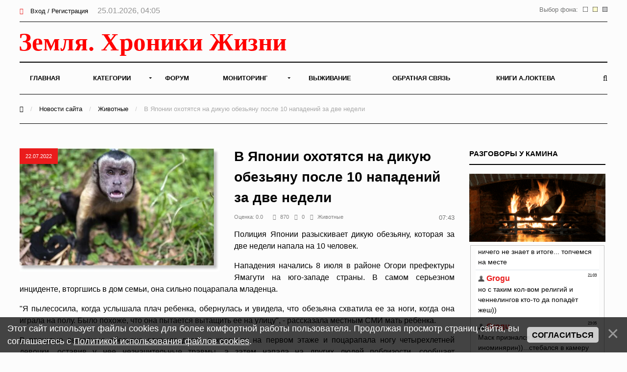

--- FILE ---
content_type: text/html; charset=UTF-8
request_url: https://earth-chronicles.ru/news/2022-07-22-163968
body_size: 12518
content:
<!DOCTYPE html>
<html>
<head>
<title>В Японии охотятся на диких обезьян после 10 нападений за две недели – Земля - Хроники жизни</title>
<meta name="description" content="Полиция Японии разыскивает дикую обезьяну, которая за две недели напала на 10 человек." />
<meta name="keywords" content="наука, животные" />

<meta property="og:title" content="В Японии охотятся на диких обезьян после 10 нападений за две недели"/>
<meta property="og:description" content="Полиция Японии разыскивает дикую обезьяну, которая за две недели напала на 10 человек."/>
<meta property="og:image" content="https://earth-chronicles.ru/Publications_19/147/5247.jpg"/>
<meta property="og:type" content="article"/>
<meta property="og:url" content= "/news/2022-07-22-163968" />

<meta name="viewport" content="width=device-width; initial-scale=1; maximum-scale=1; user-scalable=0;" />
<meta http-equiv="Content-Type" content="text/html; charset=utf-8" />
<!--<link type="text/css" rel="StyleSheet" href="/_st/my.css?time=1575040802" />-->
<link href='https://fonts.googleapis.com/css?family=Open+Sans:400italic,400,600,700&subset=latin,cyrillic' rel='stylesheet' type='text/css'>
<link type="text/css" rel="StyleSheet" href="/_st/my.css?time=1575040802" />
<link type="text/css" rel="StyleSheet" href="/css/media.css" />
<link type="text/css" rel="StyleSheet" href="/css/font-awesome.min.css" />
<link type="text/css" rel="StyleSheet" href="/css/animate.css" />

<link rel="icon" href="/favicon.png" type="image/x-icon">

	<link rel="stylesheet" href="/.s/src/base.min.css?v=221108" />
	<link rel="stylesheet" href="/.s/src/layer3.min.css?v=221108" />

	<script src="/.s/src/jquery-1.12.4.min.js"></script>
	
	<script src="/.s/src/uwnd.min.js?v=221108"></script>
	<script src="//s722.ucoz.net/cgi/uutils.fcg?a=uSD&ca=2&ug=999&isp=2&r=0.699729262695111"></script>
	<link rel="stylesheet" href="/.s/src/ulightbox/ulightbox.min.css" />
	<script src="/.s/src/ulightbox/ulightbox.min.js"></script>
	<script src="/.s/src/bottomInfo.min.js"></script>
	<script async defer src="https://www.google.com/recaptcha/api.js?onload=reCallback&render=explicit&hl=ru"></script>
	<script>
/* --- UCOZ-JS-DATA --- */
window.uCoz = {"country":"US","ssid":"224522100470367112576","layerType":3,"bottomInfoData":[{"cookieKey":"cPolOk","message":230038,"class":"","id":"cookiePolicy","button":230039}],"language":"ru","module":"news","sign":{"230038":"Этот сайт использует файлы cookies для более комфортной работы пользователя. Продолжая просмотр страниц сайта, вы соглашаетесь с <a href=/index/cookiepolicy target=_blank >Политикой использования файлов cookies</a>.","7251":"Запрошенный контент не может быть загружен. Пожалуйста, попробуйте позже.","7252":"Предыдущий","7254":"Изменить размер","7287":"Перейти на страницу с фотографией.","5458":"Следующий","7253":"Начать слайд-шоу","3125":"Закрыть","230039":"Согласиться","5255":"Помощник"},"uLightboxType":1,"site":{"host":"hroniki.at.ua","id":"2hroniki","domain":"earth-chronicles.ru"}};
/* --- UCOZ-JS-CODE --- */

		function eRateEntry(select, id, a = 65, mod = 'news', mark = +select.value, path = '', ajax, soc) {
			if (mod == 'shop') { path = `/${ id }/edit`; ajax = 2; }
			( !!select ? confirm(select.selectedOptions[0].textContent.trim() + '?') : true )
			&& _uPostForm('', { type:'POST', url:'/' + mod + path, data:{ a, id, mark, mod, ajax, ...soc } });
		}

		function updateRateControls(id, newRate) {
			let entryItem = self['entryID' + id] || self['comEnt' + id];
			let rateWrapper = entryItem.querySelector('.u-rate-wrapper');
			if (rateWrapper && newRate) rateWrapper.innerHTML = newRate;
			if (entryItem) entryItem.querySelectorAll('.u-rate-btn').forEach(btn => btn.remove())
		}
function loginPopupForm(params = {}) { new _uWnd('LF', ' ', -250, -100, { closeonesc:1, resize:1 }, { url:'/index/40' + (params.urlParams ? '?'+params.urlParams : '') }) }
function reCallback() {
		$('.g-recaptcha').each(function(index, element) {
			element.setAttribute('rcid', index);
			
		if ($(element).is(':empty') && grecaptcha.render) {
			grecaptcha.render(element, {
				sitekey:element.getAttribute('data-sitekey'),
				theme:element.getAttribute('data-theme'),
				size:element.getAttribute('data-size')
			});
		}
	
		});
	}
	function reReset(reset) {
		reset && grecaptcha.reset(reset.previousElementSibling.getAttribute('rcid'));
		if (!reset) for (rel in ___grecaptcha_cfg.clients) grecaptcha.reset(rel);
	}
/* --- UCOZ-JS-END --- */
</script>

	<style>.UhideBlock{display:none; }</style>
	<script type="text/javascript">new Image().src = "//counter.yadro.ru/hit;noadsru0?r"+escape(document.referrer)+(screen&&";s"+screen.width+"*"+screen.height+"*"+(screen.colorDepth||screen.pixelDepth))+";u"+escape(document.URL)+";"+Date.now();</script>
</head>
<body>

<!--U1AHEADER1Z--><div id="main">

<header>

<!-- Yandex.Metrika counter -->
<script type="text/javascript" >
 (function(m,e,t,r,i,k,a){m[i]=m[i]||function(){(m[i].a=m[i].a||[]).push(arguments)};
 m[i].l=1*new Date();k=e.createElement(t),a=e.getElementsByTagName(t)[0],k.async=1,k.src=r,a.parentNode.insertBefore(k,a)})
 (window, document, "script", "https://mc.yandex.ru/metrika/tag.js", "ym");

 ym(6836674, "init", {
 clickmap:true,
 trackLinks:true,
 accurateTrackBounce:true
 });
</script>
<noscript><div><img src="https://mc.yandex.ru/watch/6836674" style="position:absolute; left:-9999px;" alt="" /></div></noscript>
<!-- /Yandex.Metrika counter -->

<!-- Global site tag (gtag.js) - Google Analytics -->
<script async src="https://www.googletagmanager.com/gtag/js?id=UA-25023757-1"></script>
<script>
 window.dataLayer = window.dataLayer || [];
 function gtag(){dataLayer.push(arguments);}
 gtag('js', new Date());

 gtag('config', 'UA-25023757-1');
</script>


<!--LiveInternet counter--><script>
new Image().src = "//counter.yadro.ru/hit?r"+
escape(document.referrer)+((typeof(screen)=="undefined")?"":
";s"+screen.width+"*"+screen.height+"*"+(screen.colorDepth?
screen.colorDepth:screen.pixelDepth))+";u"+escape(document.URL)+
";h"+escape(document.title.substring(0,150))+
";"+Math.random();</script><!--/LiveInternet-->

<div class="h-top">
<div class="container">
<div class="clr">
<div class="h-lk">

<a href="javascript:;" rel="nofollow" onclick="loginPopupForm(); return false;"><span><i class="fa fa-sign-in" aria-hidden="true"></i></span> Вход / Регистрация</a>


<span class="h-lk-date">25.01.2026, 04:05</span>
</div>

<div class="bgChange">
Выбор фона:
<a href="#" id="jp3"><img src="/change_bg/grey.png" title="Серый" width="10" height="10"></a>
<a href="#" id="jp2"><img src="/change_bg/cream.png" title="Кремовый" width="10" height="10"></a>
<a href="#" id="jp1"><img src="/change_bg/white.png" title="Белый" width="10" height="10"></a>
</div>

</div>
</div>
</div>

<div class="h-header">
<div class="container">


<div class="tp-intro">
<div class="clr">
<div class="tp-logo">

<!-- Логотип -->
 <a href="/"><img src="/img/logo.svg" height="60" alt="" /></a>
<!-- /Логотип -->

</div>

<!-- Погода -->

<!-- /Погода -->

<!-- Баннер -->
<div class="tp-banner">

</div>
<!-- /Баннер -->

</div>
</div>

<div class="tp-over">

<div class="tp-1">

<div id="mySidenav" class="sidenav">
 

<nav class="h-menu">
 <div id="uNMenuDiv1" class="uMenuV"><ul class="uMenuRoot">
<li><a  href="/" ><span>Главная</span></a></li>
<li class="uWithSubmenu"><a  href="/index/0-15" ><span>Категории</span></a><ul>
<li><a  href="/news/1-0-22" ><span>Природные катаклизмы</span></a></li>
<li><a  href="/news/1-0-41" ><span>Тайны истории</span></a></li>
<li><a  href="/news/1-0-46" ><span>Пассажиры ковчега</span></a></li>
<li><a  href="/news/1-0-28" ><span>Наука и Технологии</span></a></li>
<li><a  href="/news/1-0-7" ><span>Космос</span></a></li>
<li><a  href="/news/1-0-29" ><span>Археология</span></a></li>
<li><a  href="/news/1-0-2" ><span>НЛО</span></a></li>
<li><a  href="/news/1-0-30" ><span>Сверхъестественное</span></a></li>
<li><a  href="/news/1-0-33" ><span>Круги на полях</span></a></li>
<li><a  href="/news/1-0-13" ><span>Аномалии</span></a></li>
<li><a  href="/news/1-0-45" ><span>Путешествия</span></a></li>
<li><a  href="/news/1-0-42" ><span>Медицина и Здоровье</span></a></li>
<li><a  href="/news/1-0-14" ><span>Животные</span></a></li>
<li><a  href="/news/1-0-43" ><span>Климат и Экология</span></a></li>
<li><a  href="/news/1-0-23" ><span>Происшествия</span></a></li>
<li><a  href="/news/1-0-27" ><span>Гипотезы</span></a></li>
<li><a  href="/news/1-0-44" ><span>Эпидемии</span></a></li>
<li><a  href="/news/1-0-8" ><span>Другое</span></a></li></ul></li>
<li><a  href="/forum" ><span>Форум</span></a></li>
<li class="uWithSubmenu"><a  href="/index/0-4" ><span>Мониторинг</span></a><ul>
<li><a  href="/index/0-5" ><span>Сейсмическая активность</span></a></li>
<li><a  href="/index/0-8" ><span>Солнечная активность</span></a></li>
<li><a  href="/index/0-9" ><span>Мониторинг вулканов</span></a></li>
<li><a  href="/index/0-10" ><span>Вспышки на Солнце</span></a></li>
<li><a  href="/index/0-12" ><span>Космическая погода</span></a></li>
<li><a  href="/index/0-13" ><span>Атмосфера</span></a></li>
<li><a  href="/index/0-11" ><span>3D Земля</span></a></li>
<li><a  href="/index/0-14" ><span>Солнечная система</span></a></li>
<li><a  href="/index/0-16" ><span>Фазы Луны</span></a></li></ul></li>
<li><a  href="/publ/" ><span>Выживание</span></a></li>
<li><a  href="/index/0-3" ><span>Обратная связь</span></a></li>
<li><a  href="https://earth-chronicles.ru/index/0-143" target="_blank"><span>Книги А.Локтева</span></a></li></ul></div>
<div class="h-menu-lk">

<ul>
<li><a href="javascript:;" rel="nofollow" onclick="loginPopupForm(); return false;"><span><i class="fa fa-sign-in" aria-hidden="true"></i></span> Вход / Регистрация</a></li>
</ul>

</div>

</div>




</nav>

<div class="h-menu-button" onclick="$('.h-menu').slideToggle(0)"><div><span class="hm1"></span><span class="hm2"></span><span class="hm3"></span></div></div>

</div>
<div class="tp-2">

<a href="javascript:;" onclick="$('.h-form-search').slideToggle(200);$('#focused').focus()"><i class="fa fa-search"></i></a>


</div>
</div>
</div>
</div>

<script data-ad-client="ca-pub-8005964994124512" async src="https://pagead2.googlesyndication.com/pagead/js/adsbygoogle.js"></script>

</header>
<div class="h-form-search"><div class="container"><form action="/search/"><input type="text" id="focused" name="q" placeholder="Ваш запрос Ctrl + Enter" /></form></div></div><!--/U1AHEADER1Z-->
<div class="h-bread">
<div class="container">
<a href="/"><i class="fa fa-home" aria-hidden="true"></i></a> <span>/</span> <a href="/news">Новости сайта</a> <span>/</span> <a href="/news/1-0-14">Животные</a> <span>/</span> В Японии охотятся на дикую обезьяну после 10 нападений за две недели
</div>
</div>
<div class="top-pad">
<div class="container">
<div class="h-pages h-pages-100">
<div class="h-content h-content-white">
<div class="h-mtr-full">

<span class="h-se-date">22.07.2022</span>
<a href="https://earth-chronicles.ru/Publications_19/147/5247.jpg" class="ulightbox" target="_blank" title=""><img src="https://earth-chronicles.ru/Publications_19/147/5247.jpg" alt="" /></a>
 </div>

<div class="h-mtr-over">
 
 <h1 class="h-mtr-title2">В Японии охотятся на дикую обезьяну после 10 нападений за две недели</h1>
 <div class="h-mtr-det">
 <span>Оценка:&nbsp;0.0&nbsp;&nbsp;&nbsp;</span>
 <span><i class="fa fa-eye"></i>870</span> 
 <span><i class="fa fa-comments"></i>0</span>
 <span><a href="/news/1-0-14"><i class="fa fa-folder"></i>Животные</a></span> 
<div class="bgChange">
07:43
</div>
 </div>
<div id="insertABlock"><p style="text-align: justify;">Полиция Японии разыскивает дикую обезьяну, которая за две недели напала на 10 человек.</p>

<p style="text-align: justify;">Нападения начались 8 июля в районе Огори префектуры Ямагути на юго-западе страны. В самом серьезном инциденте, вторгшись в дом семьи, она сильно поцарапала младенца.</p>

<p style="text-align: justify;">&quot;Я пылесосила, когда услышала плач ребенка, обернулась и увидела, что обезьяна схватила ее за ноги, когда она играла на полу. Было похоже, что она пытается вытащить ее на улицу&quot;, - рассказала местным СМИ мать ребенка.</p>

<p style="text-align: justify;">В прошлые выходные обезьяна открыла дверь в квартиру на первом этаже и поцарапала ногу четырехлетней девочки, оставив у нее незначительные травмы, а затем напала на других людей поблизости, сообщает информационное агентство Kyodo.</p>

<p style="text-align: justify;">Обезьяна ростом 40-50 см также проникла в класс местного детского сада и поцарапала четырехлетнюю девочку.</p>

<p style="text-align: justify;">По сообщениям, местная полиция приведена в состояние повышенной готовности. Они расставили ловушки для животного и предупредили людей не оставлять окна открытыми. Местная мэрия распространила листовки, призывающие жителей быть начеку, но по состоянию на вторник животное все еще находилось на свободе.</p>

<p style="text-align: justify;">Общественная телерадиокомпания NHK сообщила, что с мая в этом районе было зафиксировано около 40 случаев наблюдения за обезьянами.</p>

<p style="text-align: justify;">Это не единственные дикие животные, которые заставили людей в Японии быть более бдительными. В последние годы по всей стране были зафиксированы случаи нападения медведей, а также меньшее количество случаев нападения диких кабанов, включая инцидент, произошедший в прошлом году, когда два этих животных ранили полдюжины людей в парке Хиросимы, после чего были застрелены.</p>

<p style="text-align: justify;">Всплеск случаев обнаружения и нападения медведей объясняется нехваткой желудей в естественной среде обитания животных, что вынуждает их забредать в населенные пункты в поисках пищи.</p>

<p style="text-align: justify;">В обезлюдевших сельских районах деградация заброшенных сельскохозяйственных угодий, которые когда-то были естественной границей между их средой обитания и населенными пунктами, также является одним из факторов.</p>

<p style="text-align: justify;">Только на самом северном главном острове Хоккайдо число случаев наблюдения медведей в прошлом году выросло до 2 197, что на 381 больше, чем в предыдущем году. В 2020 году черный медведь провел более 12 часов в торговом центре в префектуре Исикава, после чего был застрелен местным охотником.</p></div>
<hr style="height:1px;border:none;color:#333;background-color:#333;" />
<div style="width: 100%;">
<div style="width: 50%; text-align: left; float: left;">&nbsp</div>
<font size="2" color="#000000" face="Arial">
<div style="width: 50%; text-align: right; float: left;">Источник:&nbsp;&nbsp;<a href="https://earth-chronicles.ru/" rel="nofollow" target="_blank ">https://earth-chronicles.ru/</a></div>
</font>
</div>

<br>

<div class="ABlockTo">
<!-- Yandex.RTB R-A-72354-22 -->
<div id="yandex_rtb_R-A-72354-22"></div>
<script>window.yaContextCb.push(()=>{
 Ya.Context.AdvManager.render({
 renderTo: 'yandex_rtb_R-A-72354-22',
 blockId: 'R-A-72354-22'
 })
})</script>

</div>

<script> 
 $( $( ".ABlockTo" ) ).insertAfter( "#insertABlock p:eq(3)" ); 
</script>

<div class="h-tags"><noindex><a href="/search/%D0%BD%D0%B0%D1%83%D0%BA%D0%B0/" rel="nofollow" class="eTag">наука</a>, <a href="/search/%D0%B6%D0%B8%D0%B2%D0%BE%D1%82%D0%BD%D1%8B%D0%B5/" rel="nofollow" class="eTag">животные</a></noindex></div>
<script src="//yastatic.net/es5-shims/0.0.2/es5-shims.min.js"></script>
<script src="//yastatic.net/share2/share.js"></script>
<br>
<div id="grf_earth-chroniclesru"></div>
<div class="h-share"><div class="h-share-title">Поделитесь в социальных сетях</div><div class="ya-share2" data-services="collections,vkontakte,facebook,twitter,pocket" data-counter=""></div></div>

<style>
.uRelatedEntries ul, .uRelatedEntries li {list-style-type:none;padding:0px}
.uRelatedEntries ul {margin:0px}

</style>




<br>

<h2>Комментарии <span class="h-com-count">0</span></h2>



<script>
				function spages(p, link) {
					!!link && location.assign(atob(link));
				}
			</script>
			<div id="comments"></div>
			<div id="newEntryT"></div>
			<div id="allEntries"></div>
			<div id="newEntryB"></div>






<div align="center" class="commReg"><!--<s5237>-->Добавлять комментарии могут только зарегистрированные пользователи.<!--</s>--><br />[ <a href="/index/3"><!--<s3089>-->Регистрация<!--</s>--></a> | <a href="javascript:;" rel="nofollow" onclick="loginPopupForm(); return false;"><!--<s3087>-->Вход<!--</s>--></a> ]</div>

<!-- 
</body> -->
</div>
<br>
<fieldset><legend align="right">Похожие материалы</legend>
<div style="overflow: hidden; max-height: 256px;">
<script type="text/javascript">document.write('<span class="h12"></span>');$.get("/news/1-0-14",function(data) {var ifnohist = $("#pril:first", data).html();
if (ifnohist == null) {$('.h12').html('<h4><center>Схожих материалов не найдено</center></h4>');}$("#pril", data).each(function() {var histr = $(this).html();$('.h12').before(histr);}); });
</script></div></fieldset>
<br>

<!-- Yandex.RTB R-A-72354-21 -->
<div id="yandex_rtb_R-A-72354-21"></div>
<script>window.yaContextCb.push(()=>{
 Ya.Context.AdvManager.render({
 renderTo: 'yandex_rtb_R-A-72354-21',
 blockId: 'R-A-72354-21'
 })
})</script>

</div>


<div class="h-sidebar">
<div class="clr">
<!--U1CLEFTER1Z--><!-- <block13> -->

<!-- </block13> -->

<!-- <block11> -->

<div class="h-block">
<div class="h-block-in">
<div class="h-block-header"><!-- <bt> -->Разговоры у камина<!-- </bt> --></div>
<div style="text-align: center;">
<a href="" rel="nofollow" target="_blank"><img src="/img/kamin.gif" widh="100%"></a> 
</div>
<fieldset>
<div class="h-block-content"><!-- <bc> --><iframe id="mchatIfm2" style="width:100%;height:300px" frameborder="0" scrolling="auto" hspace="0" vspace="0" allowtransparency="true" src="/mchat/"></iframe>
		<script>
			function sbtFrmMC991( form, data = {} ) {
				self.mchatBtn.style.display = 'none';
				self.mchatAjax.style.display = '';

				_uPostForm( form, { type:'POST', url:'/mchat/?770488607.575224', data } )

				return false
			}

			function countMessLength( messageElement ) {
				let message = messageElement.value
				let rst = 500 - message.length

				if ( rst < 0 ) {
					rst = 0;
					message = message.substr(0, 500);
					messageElement.value = message
				}

				document.querySelector('#jeuwu28').innerHTML = rst;
			}

			var tID7174 = -1;
			var tAct7174 = false;

			function setT7174(s) {
				var v = parseInt(s.options[s.selectedIndex].value);
				document.cookie = "mcrtd=" + s.selectedIndex + "; path=/";
				if (tAct7174) {
					clearInterval(tID7174);
					tAct7174 = false;
				}
				if (v > 0) {
					tID7174 = setInterval("document.getElementById('mchatIfm2').src='/mchat/?' + Date.now();", v*1000 );
					tAct7174 = true;
				}
			}

			function initSel7174() {
				var res = document.cookie.match(/(\W|^)mcrtd=([0-9]+)/);
				var s = $("#mchatRSel")[0];
				if (res && !!s) {
					s.selectedIndex = parseInt(res[2]);
					setT7174(s);
				}
				$("#mchatMsgF").on('keydown', function(e) {
					if ( e.keyCode == 13 && e.ctrlKey && !e.shiftKey ) {
						e.preventDefault()
						this.form?.requestSubmit()
					}
				});
			}
		</script>

		<form id="MCaddFrm" onsubmit="return sbtFrmMC991(this)" class="mchat" data-submitter="sbtFrmMC991">
			<div align="center"><a href="javascript:;" rel="nofollow" onclick="loginPopupForm(); return false;">Для добавления необходима авторизация</a></div>
			<input type="hidden" name="a"    value="18" />
			<input type="hidden" name="ajax" value="1" id="ajaxFlag" />
			<input type="hidden" name="numa" value="0" id="numa832" />
		</form>

		<!-- recaptcha lib -->
		
		<!-- /recaptcha lib -->

		<script>
			initSel7174();
			
			//try { bindSubmitHandler() } catch(e) {}
		</script><!-- </bc> --></div>
</div>
</div>
</fieldset>

<!-- </block11> -->

<!-- <block22> -->

<div class="h-block">
<div class="h-block-in">
<div class="h-block-header"><!-- <bt> -->Новое на форуме<!-- </bt> --></div>
<div class="h-block-content"><!-- <bc> --><fieldset><div align="left"><span style="font-size: 8pt;"><b>Тема: <a target="_blank" class="m" href="//earth-chronicles.ru/forum/99-1785" style="text-decoration: none;"><span style="font-weight: bold; font-size: 8pt;">Невероятное и Очевидное</span></a></b></span>   <br>  <span style="font-size: 8pt;"><a target="_blank" class="m" href="//earth-chronicles.ru/forum/99-1785-0-17" style="text-decoration: none;">последнее сообщение</a> от <a href="javascript:;" rel="nofollow" onclick="window.open('/index/8-0-%D0%9A%D0%B0%D1%82%D0%B5%D0%BD%D1%8C%D0%BA%D0%B0', 'up45', 'scrollbars=1,top=0,left=0,resizable=1,width=700,height=375'); return false;" class="uLPost">Катенька</a></span><br>   </div></fieldset><fieldset><div align="left"><span style="font-size: 8pt;"><b>Тема: <a target="_blank" class="m" href="//earth-chronicles.ru/forum/99-1783" style="text-decoration: none;"><span style="font-weight: bold; font-size: 8pt;">ОНИ знают ВСЁ: Ближайшее будущее в зашифрованном послании</span></a></b></span>   <br>  <span style="font-size: 8pt;"><a target="_blank" class="m" href="//earth-chronicles.ru/forum/99-1783-0-17" style="text-decoration: none;">последнее сообщение</a> от <a href="javascript:;" rel="nofollow" onclick="window.open('/index/8-0-Gr70', 'up45', 'scrollbars=1,top=0,left=0,resizable=1,width=700,height=375'); return false;" class="uLPost">Gr70</a></span><br>   </div></fieldset><fieldset><div align="left"><span style="font-size: 8pt;"><b>Тема: <a target="_blank" class="m" href="//earth-chronicles.ru/forum/99-1584" style="text-decoration: none;"><span style="font-weight: bold; font-size: 8pt;">палата № 6</span></a></b></span>   <br>  <span style="font-size: 8pt;"><a target="_blank" class="m" href="//earth-chronicles.ru/forum/99-1584-0-17" style="text-decoration: none;">последнее сообщение</a> от <a href="javascript:;" rel="nofollow" onclick="window.open('/index/8-0-satt', 'up45', 'scrollbars=1,top=0,left=0,resizable=1,width=700,height=375'); return false;" class="uLPost">satt</a></span><br>   </div></fieldset><fieldset><div align="left"><span style="font-size: 8pt;"><b>Тема: <a target="_blank" class="m" href="//earth-chronicles.ru/forum/99-954" style="text-decoration: none;"><span style="font-weight: bold; font-size: 8pt;">Давайте предсказывать будущее</span></a></b></span>   <br>  <span style="font-size: 8pt;"><a target="_blank" class="m" href="//earth-chronicles.ru/forum/99-954-0-17" style="text-decoration: none;">последнее сообщение</a> от <a href="javascript:;" rel="nofollow" onclick="window.open('/index/8-0-%D0%9D%D1%8D%D1%82', 'up45', 'scrollbars=1,top=0,left=0,resizable=1,width=700,height=375'); return false;" class="uLPost">Нэт</a></span><br>   </div></fieldset><fieldset><div align="left"><span style="font-size: 8pt;"><b>Тема: <a target="_blank" class="m" href="//earth-chronicles.ru/forum/99-1790" style="text-decoration: none;"><span style="font-weight: bold; font-size: 8pt;">Можем ли мы познать бесконечность?</span></a></b></span>   <br>  <span style="font-size: 8pt;"><a target="_blank" class="m" href="//earth-chronicles.ru/forum/99-1790-0-17" style="text-decoration: none;">последнее сообщение</a> от <a href="javascript:;" rel="nofollow" onclick="window.open('/index/8-0-%D0%9D%D1%8D%D1%82', 'up45', 'scrollbars=1,top=0,left=0,resizable=1,width=700,height=375'); return false;" class="uLPost">Нэт</a></span><br>   </div></fieldset><!-- </bc> --></div>
</div>
</div>

<!-- </block22> -->
<div class="h-block">
<div class="h-block-in">
<div class="h-block-content">

</div>
</div>
</div>
<!-- <block7> -->

<!-- </block7> -->

<!-- <block8> -->

<div class="h-block">
<div class="h-block-in">
<div class="h-block-header"><!-- <bt> --><!--<s5171>-->Календарь<!--</s>--><!-- </bt> --></div>
<div class="h-block-content"><div align="center"><!-- <bc> -->
		<table border="0" cellspacing="1" cellpadding="2" class="calTable">
			<tr><td align="center" class="calMonth" colspan="7"><a title="Июнь 2022" class="calMonthLink cal-month-link-prev" rel="nofollow" href="/news/2022-06">&laquo;</a>&nbsp; <a class="calMonthLink cal-month-current" rel="nofollow" href="/news/2022-07">Июль 2022</a> &nbsp;<a title="Август 2022" class="calMonthLink cal-month-link-next" rel="nofollow" href="/news/2022-08">&raquo;</a></td></tr>
		<tr>
			<td align="center" class="calWday">Пн</td>
			<td align="center" class="calWday">Вт</td>
			<td align="center" class="calWday">Ср</td>
			<td align="center" class="calWday">Чт</td>
			<td align="center" class="calWday">Пт</td>
			<td align="center" class="calWdaySe">Сб</td>
			<td align="center" class="calWdaySu">Вс</td>
		</tr><tr><td>&nbsp;</td><td>&nbsp;</td><td>&nbsp;</td><td>&nbsp;</td><td align="center" class="calMdayIs"><a class="calMdayLink" href="/news/2022-07-01" title="31 Сообщений">1</a></td><td align="center" class="calMdayIs"><a class="calMdayLink" href="/news/2022-07-02" title="21 Сообщений">2</a></td><td align="center" class="calMdayIs"><a class="calMdayLink" href="/news/2022-07-03" title="20 Сообщений">3</a></td></tr><tr><td align="center" class="calMdayIs"><a class="calMdayLink" href="/news/2022-07-04" title="20 Сообщений">4</a></td><td align="center" class="calMdayIs"><a class="calMdayLink" href="/news/2022-07-05" title="28 Сообщений">5</a></td><td align="center" class="calMdayIs"><a class="calMdayLink" href="/news/2022-07-06" title="37 Сообщений">6</a></td><td align="center" class="calMdayIs"><a class="calMdayLink" href="/news/2022-07-07" title="34 Сообщений">7</a></td><td align="center" class="calMdayIs"><a class="calMdayLink" href="/news/2022-07-08" title="25 Сообщений">8</a></td><td align="center" class="calMdayIs"><a class="calMdayLink" href="/news/2022-07-09" title="18 Сообщений">9</a></td><td align="center" class="calMdayIs"><a class="calMdayLink" href="/news/2022-07-10" title="16 Сообщений">10</a></td></tr><tr><td align="center" class="calMdayIs"><a class="calMdayLink" href="/news/2022-07-11" title="28 Сообщений">11</a></td><td align="center" class="calMdayIs"><a class="calMdayLink" href="/news/2022-07-12" title="30 Сообщений">12</a></td><td align="center" class="calMdayIs"><a class="calMdayLink" href="/news/2022-07-13" title="35 Сообщений">13</a></td><td align="center" class="calMdayIs"><a class="calMdayLink" href="/news/2022-07-14" title="19 Сообщений">14</a></td><td align="center" class="calMdayIs"><a class="calMdayLink" href="/news/2022-07-15" title="23 Сообщений">15</a></td><td align="center" class="calMdayIs"><a class="calMdayLink" href="/news/2022-07-16" title="39 Сообщений">16</a></td><td align="center" class="calMdayIs"><a class="calMdayLink" href="/news/2022-07-17" title="21 Сообщений">17</a></td></tr><tr><td align="center" class="calMdayIs"><a class="calMdayLink" href="/news/2022-07-18" title="25 Сообщений">18</a></td><td align="center" class="calMdayIs"><a class="calMdayLink" href="/news/2022-07-19" title="39 Сообщений">19</a></td><td align="center" class="calMdayIs"><a class="calMdayLink" href="/news/2022-07-20" title="35 Сообщений">20</a></td><td align="center" class="calMdayIs"><a class="calMdayLink" href="/news/2022-07-21" title="29 Сообщений">21</a></td><td align="center" class="calMdayIsA"><a class="calMdayLink" href="/news/2022-07-22" title="29 Сообщений">22</a></td><td align="center" class="calMdayIs"><a class="calMdayLink" href="/news/2022-07-23" title="27 Сообщений">23</a></td><td align="center" class="calMdayIs"><a class="calMdayLink" href="/news/2022-07-24" title="24 Сообщений">24</a></td></tr><tr><td align="center" class="calMdayIs"><a class="calMdayLink" href="/news/2022-07-25" title="25 Сообщений">25</a></td><td align="center" class="calMdayIs"><a class="calMdayLink" href="/news/2022-07-26" title="35 Сообщений">26</a></td><td align="center" class="calMdayIs"><a class="calMdayLink" href="/news/2022-07-27" title="28 Сообщений">27</a></td><td align="center" class="calMdayIs"><a class="calMdayLink" href="/news/2022-07-28" title="32 Сообщений">28</a></td><td align="center" class="calMdayIs"><a class="calMdayLink" href="/news/2022-07-29" title="34 Сообщений">29</a></td><td align="center" class="calMdayIs"><a class="calMdayLink" href="/news/2022-07-30" title="26 Сообщений">30</a></td><td align="center" class="calMdayIs"><a class="calMdayLink" href="/news/2022-07-31" title="21 Сообщений">31</a></td></tr></table><!-- </bc> --></div></div>
</div>
</div>

<!-- </block8> -->
<!-- <block15> -->

<div class="h-block">
<div class="h-block-in">
<div class="h-block-header"><!-- <bt> -->Последние комментарии<!-- </bt> --></div>
<div class="h-block-content"><!-- <bc> --><!-- #6 'Последние комментарии' --><fieldset><div align="left"><span style="font-size: 8pt;"><b><a target="_blank" class="m" href="//earth-chronicles.ru/news/2026-01-24-190389" style="text-decoration: none;"><span style="font-weight: bold; font-size: 8pt;">Земля на 7 секунд потеряет гравитацию 12 августа 2026?</span></a></b></span>  <br> <span style="font-size: 8pt;"> современные знания удовлетворяют принципу научности - в любой точке эксперимент повторяется с иденти (от <a href="javascript:;" rel="nofollow" onclick="window.open('/index/8-7869', 'up7869', 'scrollbars=1,top=0,left=0,resizable=1,width=700,height=375'); return false;">neft</a>)</span><br>   </div></fieldset><fieldset><div align="left"><span style="font-size: 8pt;"><b><a target="_blank" class="m" href="//earth-chronicles.ru/news/2026-01-24-190384" style="text-decoration: none;"><span style="font-weight: bold; font-size: 8pt;">Скрытая книга ЦРУ: теория катастрофических сдвигов земной коры</span></a></b></span>  <br> <span style="font-size: 8pt;"> Способ освоения очередного гранта (от <a href="javascript:;" rel="nofollow" onclick="window.open('/index/8-23485', 'up23485', 'scrollbars=1,top=0,left=0,resizable=1,width=700,height=375'); return false;">Gr70</a>)</span><br>   </div></fieldset><fieldset><div align="left"><span style="font-size: 8pt;"><b><a target="_blank" class="m" href="//earth-chronicles.ru/news/2026-01-24-190389" style="text-decoration: none;"><span style="font-weight: bold; font-size: 8pt;">Земля на 7 секунд потеряет гравитацию 12 августа 2026?</span></a></b></span>  <br> <span style="font-size: 8pt;"> Идея плоской земли не прошла, теперь другая идея витает в воздухе (от <a href="javascript:;" rel="nofollow" onclick="window.open('/index/8-23485', 'up23485', 'scrollbars=1,top=0,left=0,resizable=1,width=700,height=375'); return false;">Gr70</a>)</span><br>   </div></fieldset><fieldset><div align="left"><span style="font-size: 8pt;"><b><a target="_blank" class="m" href="//earth-chronicles.ru/news/2026-01-24-190389" style="text-decoration: none;"><span style="font-weight: bold; font-size: 8pt;">Земля на 7 секунд потеряет гравитацию 12 августа 2026?</span></a></b></span>  <br> <span style="font-size: 8pt;"> 100﻿ проц, (от <a href="javascript:;" rel="nofollow" onclick="window.open('/index/8-10586', 'up10586', 'scrollbars=1,top=0,left=0,resizable=1,width=700,height=375'); return false;">ИРИДА</a>)</span><br>   </div></fieldset><fieldset><div align="left"><span style="font-size: 8pt;"><b><a target="_blank" class="m" href="//earth-chronicles.ru/news/2026-01-24-190389" style="text-decoration: none;"><span style="font-weight: bold; font-size: 8pt;">Земля на 7 секунд потеряет гравитацию 12 августа 2026?</span></a></b></span>  <br> <span style="font-size: 8pt;"> Условия для исчезновения гравитации на некоторое время. <br /> 1 - приближение другого более массивн (от <a href="javascript:;" rel="nofollow" onclick="window.open('/index/8-18870', 'up18870', 'scrollbars=1,top=0,left=0,resizable=1,width=700,height=375'); return false;">LOG</a>)</span><br>   </div></fieldset><!-- </bc> --></div>
</div>
</div>

<!-- </block15> --><!--/U1CLEFTER1Z-->
</div>
</div>


</div>

</div>
</div>


<!--U1BFOOTER1Z--><div class="footer-promo">
<div class="container">

<div class="clr">
 <div class="col4">

<!-- <block9> -->

<div class="h-block">
<div class="h-block-in">
<div class="h-block-header"; align="center"><!-- <bt> --><!--<s5347>-->Архив записей<!--</s>--><!-- </bt> --></div>
<div class="h-block-content"; align="center"><!-- <bc> --><select class="archMenu" name="archmenu" onchange="top.location.href='/news/'+this.options[this.selectedIndex].value;"><option value="">- Выберите месяц -</option><option value="000-">000 Декабрь</option><option value="2011-04">2011 Апрель</option><option value="2011-05">2011 Май</option><option value="2011-06">2011 Июнь</option><option value="2011-07">2011 Июль</option><option value="2011-08">2011 Август</option><option value="2011-09">2011 Сентябрь</option><option value="2011-10">2011 Октябрь</option><option value="2011-11">2011 Ноябрь</option><option value="2011-12">2011 Декабрь</option><option value="2012-01">2012 Январь</option><option value="2012-02">2012 Февраль</option><option value="2012-03">2012 Март</option><option value="2012-04">2012 Апрель</option><option value="2012-05">2012 Май</option><option value="2012-06">2012 Июнь</option><option value="2012-07">2012 Июль</option><option value="2012-08">2012 Август</option><option value="2012-09">2012 Сентябрь</option><option value="2012-10">2012 Октябрь</option><option value="2012-11">2012 Ноябрь</option><option value="2012-12">2012 Декабрь</option><option value="2013-01">2013 Январь</option><option value="2013-02">2013 Февраль</option><option value="2013-03">2013 Март</option><option value="2013-04">2013 Апрель</option><option value="2013-05">2013 Май</option><option value="2013-06">2013 Июнь</option><option value="2013-07">2013 Июль</option><option value="2013-08">2013 Август</option><option value="2013-09">2013 Сентябрь</option><option value="2013-10">2013 Октябрь</option><option value="2013-11">2013 Ноябрь</option><option value="2013-12">2013 Декабрь</option><option value="2014-01">2014 Январь</option><option value="2014-02">2014 Февраль</option><option value="2014-03">2014 Март</option><option value="2014-04">2014 Апрель</option><option value="2014-05">2014 Май</option><option value="2014-06">2014 Июнь</option><option value="2014-07">2014 Июль</option><option value="2014-08">2014 Август</option><option value="2014-09">2014 Сентябрь</option><option value="2014-10">2014 Октябрь</option><option value="2014-11">2014 Ноябрь</option><option value="2014-12">2014 Декабрь</option><option value="2015-01">2015 Январь</option><option value="2015-02">2015 Февраль</option><option value="2015-03">2015 Март</option><option value="2015-04">2015 Апрель</option><option value="2015-05">2015 Май</option><option value="2015-06">2015 Июнь</option><option value="2015-07">2015 Июль</option><option value="2015-08">2015 Август</option><option value="2015-09">2015 Сентябрь</option><option value="2015-10">2015 Октябрь</option><option value="2015-11">2015 Ноябрь</option><option value="2015-12">2015 Декабрь</option><option value="2016-01">2016 Январь</option><option value="2016-02">2016 Февраль</option><option value="2016-03">2016 Март</option><option value="2016-04">2016 Апрель</option><option value="2016-05">2016 Май</option><option value="2016-06">2016 Июнь</option><option value="2016-07">2016 Июль</option><option value="2016-08">2016 Август</option><option value="2016-09">2016 Сентябрь</option><option value="2016-10">2016 Октябрь</option><option value="2016-11">2016 Ноябрь</option><option value="2016-12">2016 Декабрь</option><option value="2017-01">2017 Январь</option><option value="2017-02">2017 Февраль</option><option value="2017-03">2017 Март</option><option value="2017-04">2017 Апрель</option><option value="2017-05">2017 Май</option><option value="2017-06">2017 Июнь</option><option value="2017-07">2017 Июль</option><option value="2017-08">2017 Август</option><option value="2017-09">2017 Сентябрь</option><option value="2017-10">2017 Октябрь</option><option value="2017-11">2017 Ноябрь</option><option value="2017-12">2017 Декабрь</option><option value="2018-01">2018 Январь</option><option value="2018-02">2018 Февраль</option><option value="2018-03">2018 Март</option><option value="2018-04">2018 Апрель</option><option value="2018-05">2018 Май</option><option value="2018-06">2018 Июнь</option><option value="2018-07">2018 Июль</option><option value="2018-08">2018 Август</option><option value="2018-09">2018 Сентябрь</option><option value="2018-10">2018 Октябрь</option><option value="2018-11">2018 Ноябрь</option><option value="2018-12">2018 Декабрь</option><option value="2019-01">2019 Январь</option><option value="2019-02">2019 Февраль</option><option value="2019-03">2019 Март</option><option value="2019-04">2019 Апрель</option><option value="2019-05">2019 Май</option><option value="2019-06">2019 Июнь</option><option value="2019-07">2019 Июль</option><option value="2019-08">2019 Август</option><option value="2019-09">2019 Сентябрь</option><option value="2019-10">2019 Октябрь</option><option value="2019-11">2019 Ноябрь</option><option value="2019-12">2019 Декабрь</option><option value="2020-01">2020 Январь</option><option value="2020-02">2020 Февраль</option><option value="2020-03">2020 Март</option><option value="2020-04">2020 Апрель</option><option value="2020-05">2020 Май</option><option value="2020-06">2020 Июнь</option><option value="2020-07">2020 Июль</option><option value="2020-08">2020 Август</option><option value="2020-09">2020 Сентябрь</option><option value="2020-10">2020 Октябрь</option><option value="2020-11">2020 Ноябрь</option><option value="2020-12">2020 Декабрь</option><option value="2021-01">2021 Январь</option><option value="2021-02">2021 Февраль</option><option value="2021-03">2021 Март</option><option value="2021-04">2021 Апрель</option><option value="2021-05">2021 Май</option><option value="2021-06">2021 Июнь</option><option value="2021-07">2021 Июль</option><option value="2021-08">2021 Август</option><option value="2021-09">2021 Сентябрь</option><option value="2021-10">2021 Октябрь</option><option value="2021-11">2021 Ноябрь</option><option value="2021-12">2021 Декабрь</option><option value="2022-01">2022 Январь</option><option value="2022-02">2022 Февраль</option><option value="2022-03">2022 Март</option><option value="2022-04">2022 Апрель</option><option value="2022-05">2022 Май</option><option value="2022-06">2022 Июнь</option><option value="2022-07">2022 Июль</option><option value="2022-08">2022 Август</option><option value="2022-09">2022 Сентябрь</option><option value="2022-10">2022 Октябрь</option><option value="2022-11">2022 Ноябрь</option><option value="2022-12">2022 Декабрь</option><option value="2023-01">2023 Январь</option><option value="2023-02">2023 Февраль</option><option value="2023-03">2023 Март</option><option value="2023-04">2023 Апрель</option><option value="2023-05">2023 Май</option><option value="2023-06">2023 Июнь</option><option value="2023-07">2023 Июль</option><option value="2023-08">2023 Август</option><option value="2023-09">2023 Сентябрь</option><option value="2023-10">2023 Октябрь</option><option value="2023-11">2023 Ноябрь</option><option value="2023-12">2023 Декабрь</option><option value="2024-01">2024 Январь</option><option value="2024-02">2024 Февраль</option><option value="2024-03">2024 Март</option><option value="2024-04">2024 Апрель</option><option value="2024-05">2024 Май</option><option value="2024-06">2024 Июнь</option><option value="2024-07">2024 Июль</option><option value="2024-08">2024 Август</option><option value="2024-09">2024 Сентябрь</option><option value="2024-10">2024 Октябрь</option><option value="2024-11">2024 Ноябрь</option><option value="2024-12">2024 Декабрь</option><option value="2025-01">2025 Январь</option><option value="2025-02">2025 Февраль</option><option value="2025-03">2025 Март</option><option value="2025-04">2025 Апрель</option><option value="2025-05">2025 Май</option><option value="2025-06">2025 Июнь</option><option value="2025-07">2025 Июль</option><option value="2025-08">2025 Август</option><option value="2025-09">2025 Сентябрь</option><option value="2025-10">2025 Октябрь</option><option value="2025-11">2025 Ноябрь</option><option value="2025-12">2025 Декабрь</option><option value="2026-01">2026 Январь</option></select><!-- </bc> --></div><br>
</div>
</div>

<!-- </block9> -->
 </div>

 <div class="col4">
<!-- <block12> -->

<div class="h-block">
<div class="h-block-in">
<div class="h-block-header"; align="center"><!-- <bt> --><!--<s5195>-->Статистика<!--</s>--><!-- </bt> --></div>
<div class="h-block-content"><div align="center"><!-- <bc> --><div class="tOnline" id="onl1">Онлайн всего: <b>29</b></div> <div class="gOnline" id="onl2">Пользователей: <b>29</b></div> <div class="uOnline" id="onl3">Новых: <b>0</b></div><!-- </bc> --></div></div>
</div>
</div>

<!-- </block12> -->
 </div>

 <div class="col4">
<div class="hf-title"; align="center">Мы в соцсетях</div>
<div class="hf-content">
<div class="h-footer-social"; align="center">
 <a href="https://vk.com/earthchronicles" target="_blank" rel="nofollow" class="hf-vk"><i class="fa fa-vk"></i></a>
 <a href="https://ok.ru/profile/572459781528" target="_blank" rel="nofollow" class="hf-ok"><i class="fa fa-odnoklassniki"></i></a>
</div>
</div>
 </div>

 <div class="col4">
<div class="hf-title"; align="center">Земля.Хроники Жизни</div>

<div class="hf-desc">
<ul type="square">
 <li><a href="http://earth-chronicles.ru/index/0-19">Политика обработки персональных данных</a></li>
 <li><a href="https://earth-chronicles.ru/index/agreement">Пользовательское соглашение</a></li>
 <li><a href="https://earth-chronicles.ru/index/policy">Политика конфиденциальности</a></li>
</ul>
<br>
<img src="/img/18.png" align="right">
</div>

 </div>
</div>

</div>
</div>


<footer class="clr">
<div class="h-copyright">

<div class="hf-desc">
Любое использование материалов допускается только при соблюдении правил перепечатки и при наличии <a href="">гиперссылки</a><br>
Новости, аналитика, прогнозы и другие материалы, представленные на данном сайте, не являются офертой или рекомендацией<br>
Все права защищены © Земля. Хроники Жизни,<br />2011—2026

</div>

</footer>

</div>

<script language="JavaScript" type="text/javascript">
$(function() {
$.fn.scrollToTop = function() {
$(this).hide().removeAttr("href");
if ($(window).scrollTop() >= "250") $(this).fadeIn("slow")
var scrollDiv = $(this);
$(window).scroll(function() {
if ($(window).scrollTop() <= "250") $(scrollDiv).fadeOut("slow")
else $(scrollDiv).fadeIn("slow")
});
$(this).click(function() {
$("html, body").animate({scrollTop: 0}, "slow")
})
}
});
$(function() {
$("#Go_Top").scrollToTop();
});
</script>
 <a style='position: fixed; bottom: 90px; right: 10px; cursor:pointer; display:none;'
href='#' id='Go_Top'>
<img src="/img/arrow_up_circle.svg" alt="Наверх" width="35" height="35"> </a>

<!--/U1BFOOTER1Z-->

<script type="text/javascript" src="/js/jq.syntax.js"></script>

<script type="text/javascript" src="/change_bg/cookie.js"></script> 
<script type="text/javascript" src="/change_bg/cok.js"></script>
<script> 
 $( $( ".ABlockTo" ) ).insertAfter( "#insertABlock p:eq(4)" ); 
</script>
</body>
</html>
<!-- 0.23913 (s722) -->

--- FILE ---
content_type: text/html; charset=UTF-8
request_url: https://earth-chronicles.ru/news/1-0-14
body_size: 12974
content:
<!DOCTYPE html>
<html>
<head>
<title>Животные - Земля - Хроники жизни</title>
<meta name="viewport" content="width=device-width; initial-scale=1; maximum-scale=1; user-scalable=0;" />
<meta http-equiv="Content-Type" content="text/html; charset=utf-8" />
<!--<link type="text/css" rel="StyleSheet" href="/_st/my.css?time=1575040802" />-->
<link href='https://fonts.googleapis.com/css?family=Open+Sans:400italic,400,600,700&subset=latin,cyrillic' rel='stylesheet' type='text/css'>
<link type="text/css" rel="StyleSheet" href="/_st/my.css?time=1575040802" />
<link type="text/css" rel="StyleSheet" href="/css/media.css" />
<link type="text/css" rel="StyleSheet" href="/css/font-awesome.min.css" />
<link type="text/css" rel="StyleSheet" href="/css/animate.css" />

<link rel="icon" href="/favicon.png" type="image/x-icon">

	<link rel="stylesheet" href="/.s/src/base.min.css?v=221108" />
	<link rel="stylesheet" href="/.s/src/layer3.min.css?v=221108" />

	<script src="/.s/src/jquery-1.12.4.min.js"></script>
	
	<script src="/.s/src/uwnd.min.js?v=221108"></script>
	<script src="//s722.ucoz.net/cgi/uutils.fcg?a=uSD&ca=2&ug=999&isp=2&r=0.962166528236878"></script>
	<link rel="stylesheet" href="/.s/src/ulightbox/ulightbox.min.css" />
	<script src="/.s/src/ulightbox/ulightbox.min.js"></script>
	<script src="/.s/src/bottomInfo.min.js"></script>
	<script async defer src="https://www.google.com/recaptcha/api.js?onload=reCallback&render=explicit&hl=ru"></script>
	<script>
/* --- UCOZ-JS-DATA --- */
window.uCoz = {"site":{"domain":"earth-chronicles.ru","host":"hroniki.at.ua","id":"2hroniki"},"country":"US","uLightboxType":1,"module":"news","bottomInfoData":[{"message":230038,"class":"","button":230039,"cookieKey":"cPolOk","id":"cookiePolicy"}],"layerType":3,"ssid":"675311256340745303550","sign":{"7252":"Предыдущий","7253":"Начать слайд-шоу","3125":"Закрыть","230038":"Этот сайт использует файлы cookies для более комфортной работы пользователя. Продолжая просмотр страниц сайта, вы соглашаетесь с <a href=/index/cookiepolicy target=_blank >Политикой использования файлов cookies</a>.","7254":"Изменить размер","5255":"Помощник","7251":"Запрошенный контент не может быть загружен. Пожалуйста, попробуйте позже.","5458":"Следующий","7287":"Перейти на страницу с фотографией.","230039":"Согласиться"},"language":"ru"};
/* --- UCOZ-JS-CODE --- */
function loginPopupForm(params = {}) { new _uWnd('LF', ' ', -250, -100, { closeonesc:1, resize:1 }, { url:'/index/40' + (params.urlParams ? '?'+params.urlParams : '') }) }
function reCallback() {
		$('.g-recaptcha').each(function(index, element) {
			element.setAttribute('rcid', index);
			
		if ($(element).is(':empty') && grecaptcha.render) {
			grecaptcha.render(element, {
				sitekey:element.getAttribute('data-sitekey'),
				theme:element.getAttribute('data-theme'),
				size:element.getAttribute('data-size')
			});
		}
	
		});
	}
	function reReset(reset) {
		reset && grecaptcha.reset(reset.previousElementSibling.getAttribute('rcid'));
		if (!reset) for (rel in ___grecaptcha_cfg.clients) grecaptcha.reset(rel);
	}
/* --- UCOZ-JS-END --- */
</script>

	<style>.UhideBlock{display:none; }</style>
	<script type="text/javascript">new Image().src = "//counter.yadro.ru/hit;noadsru0?r"+escape(document.referrer)+(screen&&";s"+screen.width+"*"+screen.height+"*"+(screen.colorDepth||screen.pixelDepth))+";u"+escape(document.URL)+";"+Date.now();</script>
</head>
<body>

<!--U1AHEADER1Z--><div id="main">

<header>

<!-- Yandex.Metrika counter -->
<script type="text/javascript" >
 (function(m,e,t,r,i,k,a){m[i]=m[i]||function(){(m[i].a=m[i].a||[]).push(arguments)};
 m[i].l=1*new Date();k=e.createElement(t),a=e.getElementsByTagName(t)[0],k.async=1,k.src=r,a.parentNode.insertBefore(k,a)})
 (window, document, "script", "https://mc.yandex.ru/metrika/tag.js", "ym");

 ym(6836674, "init", {
 clickmap:true,
 trackLinks:true,
 accurateTrackBounce:true
 });
</script>
<noscript><div><img src="https://mc.yandex.ru/watch/6836674" style="position:absolute; left:-9999px;" alt="" /></div></noscript>
<!-- /Yandex.Metrika counter -->

<!-- Global site tag (gtag.js) - Google Analytics -->
<script async src="https://www.googletagmanager.com/gtag/js?id=UA-25023757-1"></script>
<script>
 window.dataLayer = window.dataLayer || [];
 function gtag(){dataLayer.push(arguments);}
 gtag('js', new Date());

 gtag('config', 'UA-25023757-1');
</script>


<!--LiveInternet counter--><script>
new Image().src = "//counter.yadro.ru/hit?r"+
escape(document.referrer)+((typeof(screen)=="undefined")?"":
";s"+screen.width+"*"+screen.height+"*"+(screen.colorDepth?
screen.colorDepth:screen.pixelDepth))+";u"+escape(document.URL)+
";h"+escape(document.title.substring(0,150))+
";"+Math.random();</script><!--/LiveInternet-->

<div class="h-top">
<div class="container">
<div class="clr">
<div class="h-lk">

<a href="javascript:;" rel="nofollow" onclick="loginPopupForm(); return false;"><span><i class="fa fa-sign-in" aria-hidden="true"></i></span> Вход / Регистрация</a>


<span class="h-lk-date">25.01.2026, 04:05</span>
</div>

<div class="bgChange">
Выбор фона:
<a href="#" id="jp3"><img src="/change_bg/grey.png" title="Серый" width="10" height="10"></a>
<a href="#" id="jp2"><img src="/change_bg/cream.png" title="Кремовый" width="10" height="10"></a>
<a href="#" id="jp1"><img src="/change_bg/white.png" title="Белый" width="10" height="10"></a>
</div>

</div>
</div>
</div>

<div class="h-header">
<div class="container">


<div class="tp-intro">
<div class="clr">
<div class="tp-logo">

<!-- Логотип -->
 <a href="/"><img src="/img/logo.svg" height="60" alt="" /></a>
<!-- /Логотип -->

</div>

<!-- Погода -->

<!-- /Погода -->

<!-- Баннер -->
<div class="tp-banner">

</div>
<!-- /Баннер -->

</div>
</div>

<div class="tp-over">

<div class="tp-1">

<div id="mySidenav" class="sidenav">
 

<nav class="h-menu">
 <div id="uNMenuDiv1" class="uMenuV"><ul class="uMenuRoot">
<li><a  href="/" ><span>Главная</span></a></li>
<li class="uWithSubmenu"><a  href="/index/0-15" ><span>Категории</span></a><ul>
<li><a  href="/news/1-0-22" ><span>Природные катаклизмы</span></a></li>
<li><a  href="/news/1-0-41" ><span>Тайны истории</span></a></li>
<li><a  href="/news/1-0-46" ><span>Пассажиры ковчега</span></a></li>
<li><a  href="/news/1-0-28" ><span>Наука и Технологии</span></a></li>
<li><a  href="/news/1-0-7" ><span>Космос</span></a></li>
<li><a  href="/news/1-0-29" ><span>Археология</span></a></li>
<li><a  href="/news/1-0-2" ><span>НЛО</span></a></li>
<li><a  href="/news/1-0-30" ><span>Сверхъестественное</span></a></li>
<li><a  href="/news/1-0-33" ><span>Круги на полях</span></a></li>
<li><a  href="/news/1-0-13" ><span>Аномалии</span></a></li>
<li><a  href="/news/1-0-45" ><span>Путешествия</span></a></li>
<li><a  href="/news/1-0-42" ><span>Медицина и Здоровье</span></a></li>
<li><a  href="/news/1-0-14" ><span>Животные</span></a></li>
<li><a  href="/news/1-0-43" ><span>Климат и Экология</span></a></li>
<li><a  href="/news/1-0-23" ><span>Происшествия</span></a></li>
<li><a  href="/news/1-0-27" ><span>Гипотезы</span></a></li>
<li><a  href="/news/1-0-44" ><span>Эпидемии</span></a></li>
<li><a  href="/news/1-0-8" ><span>Другое</span></a></li></ul></li>
<li><a  href="/forum" ><span>Форум</span></a></li>
<li class="uWithSubmenu"><a  href="/index/0-4" ><span>Мониторинг</span></a><ul>
<li><a  href="/index/0-5" ><span>Сейсмическая активность</span></a></li>
<li><a  href="/index/0-8" ><span>Солнечная активность</span></a></li>
<li><a  href="/index/0-9" ><span>Мониторинг вулканов</span></a></li>
<li><a  href="/index/0-10" ><span>Вспышки на Солнце</span></a></li>
<li><a  href="/index/0-12" ><span>Космическая погода</span></a></li>
<li><a  href="/index/0-13" ><span>Атмосфера</span></a></li>
<li><a  href="/index/0-11" ><span>3D Земля</span></a></li>
<li><a  href="/index/0-14" ><span>Солнечная система</span></a></li>
<li><a  href="/index/0-16" ><span>Фазы Луны</span></a></li></ul></li>
<li><a  href="/publ/" ><span>Выживание</span></a></li>
<li><a  href="/index/0-3" ><span>Обратная связь</span></a></li>
<li><a  href="https://earth-chronicles.ru/index/0-143" target="_blank"><span>Книги А.Локтева</span></a></li></ul></div>
<div class="h-menu-lk">

<ul>
<li><a href="javascript:;" rel="nofollow" onclick="loginPopupForm(); return false;"><span><i class="fa fa-sign-in" aria-hidden="true"></i></span> Вход / Регистрация</a></li>
</ul>

</div>

</div>




</nav>

<div class="h-menu-button" onclick="$('.h-menu').slideToggle(0)"><div><span class="hm1"></span><span class="hm2"></span><span class="hm3"></span></div></div>

</div>
<div class="tp-2">

<a href="javascript:;" onclick="$('.h-form-search').slideToggle(200);$('#focused').focus()"><i class="fa fa-search"></i></a>


</div>
</div>
</div>
</div>

<script data-ad-client="ca-pub-8005964994124512" async src="https://pagead2.googlesyndication.com/pagead/js/adsbygoogle.js"></script>

</header>
<div class="h-form-search"><div class="container"><form action="/search/"><input type="text" id="focused" name="q" placeholder="Ваш запрос Ctrl + Enter" /></form></div></div><!--/U1AHEADER1Z-->

<div class="top-pad">

<div class="container">

<div class="h-pages">


<div class="h-content">

<script>
		function spages(p, link ) {
			if ( 1) return !!location.assign(link.href);
			ajaxPageController.showLoader();
			_uPostForm('', { url:'/news/' + p + '-0-14-0-0-0-' + Date.now() });
		}
		</script>
		<div id="allEntries"><table border="0" width="100%" cellspacing="0" cellpadding="0" class="catAllEntries"><tr><td class="archiveEntries"><div id="entryID190374"><div class="h-mtr-tab">
 <div class="h-mtr-img">
 <span class="h-se-date">23.01.2026</span>
 <a href="https://earth-chronicles.ru/News_6/m55/AQAKKWFDYL-55Bx3J0mePwY-zOxpKWlmRbG7HUZxVrtGYr0uW_.webp" class="ulightbox" target="_blank" title=""><img src="https://earth-chronicles.ru/News_6/m55/AQAKKWFDYL-55Bx3J0mePwY-zOxpKWlmRbG7HUZxVrtGYr0uW_.webp" alt="" /></a>
 </div>
 <div class="h-mtr-right">
 
 <h2 class="h-mtr-title"><a href="/news/2026-01-23-190374">В Крыму нашли ископаемого желтопузика: он жил здесь почти 2 млн лет назад</a></h2>
 <div class="h-mtr-short"><p style="text-align: justify;">В пещере Таврида в Крыму найдены останки древнего желтопузика возрастом более полутора миллионов лет &mdash; это первая подтвержденная фоссилия безногой ящерицы на полуострове.</p></div>
<div class="h-mtr-det">
 <span><i class="fa fa-eye"></i>135</span> 
 <span><a href="/news/2026-01-23-190374#comments"><i class="fa fa-comments"></i>0</a></span>
 <span><a href="/news/1-0-14"><i class="fa fa-folder"></i>Животные</a></span>
 </div>
 </div>
</div>



<div id="pril" style="display: none;"><div style="padding: 2px 2px 2px 2px;">
<table border="0" cellpadding="0" cellspacing="0" width="100%">
<tbody><tr><td style="width: 120px;">  
<div><a href="/news/2026-01-23-190374" onclick="return nav.go(this, event)" title="В Крыму нашли ископаемого желтопузика: он жил здесь почти 2 млн лет назад"><img src="https://earth-chronicles.ru/News_6/m55/AQAKKWFDYL-55Bx3J0mePwY-zOxpKWlmRbG7HUZxVrtGYr0uW_.webp" style="width: 100px; height: 80px;"></a></div>
</td> <td>  
<div> <a href="/news/2026-01-23-190374" onclick="return nav.go(this, event)">В Крыму нашли ископаемого желтопузика: он жил здесь почти 2 млн лет назад</a></div>
<div><small> <span style="color:gray">23.01.2026 в 13:12</span></small></div>
<div><small>
</td></tr></tbody></table>  
</div></div></div><div id="entryID190322"><div class="h-mtr-tab">
 <div class="h-mtr-img">
 <span class="h-se-date">22.01.2026</span>
 <a href="https://earth-chronicles.ru/News_6/m55/KNA_5678-2.webp" class="ulightbox" target="_blank" title=""><img src="https://earth-chronicles.ru/News_6/m55/KNA_5678-2.webp" alt="" /></a>
 </div>
 <div class="h-mtr-right">
 
 <h2 class="h-mtr-title"><a href="/news/2026-01-22-190322">Корова из Австрии научилась осознанно использовать орудия труда</a></h2>
 <div class="h-mtr-short"><p style="text-align: justify;">Австрийская корова по кличке Вероника научилась использовать орудия труда. Это наблюдение заставило ученых пересмотреть представления об интеллекте крупного рогатого скота.</p></div>
<div class="h-mtr-det">
 <span><i class="fa fa-eye"></i>223</span> 
 <span><a href="/news/2026-01-22-190322#comments"><i class="fa fa-comments"></i>0</a></span>
 <span><a href="/news/1-0-14"><i class="fa fa-folder"></i>Животные</a></span>
 </div>
 </div>
</div>


<div class="advBox">

</div>


<div id="pril" style="display: none;"><div style="padding: 2px 2px 2px 2px;">
<table border="0" cellpadding="0" cellspacing="0" width="100%">
<tbody><tr><td style="width: 120px;">  
<div><a href="/news/2026-01-22-190322" onclick="return nav.go(this, event)" title="Корова из Австрии научилась осознанно использовать орудия труда"><img src="https://earth-chronicles.ru/News_6/m55/KNA_5678-2.webp" style="width: 100px; height: 80px;"></a></div>
</td> <td>  
<div> <a href="/news/2026-01-22-190322" onclick="return nav.go(this, event)">Корова из Австрии научилась осознанно использовать орудия труда</a></div>
<div><small> <span style="color:gray">22.01.2026 в 08:00</span></small></div>
<div><small>
</td></tr></tbody></table>  
</div></div></div><div id="entryID190330"><div class="h-mtr-tab">
 <div class="h-mtr-img">
 <span class="h-se-date">22.01.2026</span>
 <a href="https://earth-chronicles.ru/News_6/m55/pingvin.jpg" class="ulightbox" target="_blank" title=""><img src="https://earth-chronicles.ru/News_6/m55/pingvin.jpg" alt="" /></a>
 </div>
 <div class="h-mtr-right">
 
 <h2 class="h-mtr-title"><a href="/news/2026-01-22-190330">Ученый: Пингвины засыпают стоя до 10 тыс. раз в сутки</a></h2>
 <div class="h-mtr-short"><p style="text-align: justify;">Антарктические пингвины используют стратегию микросна, засыпая примерно на четыре секунды до 10 тыс. раз в сутки, что в сумме дает около 11 часов отдыха, сообщил орнитолог 70-й Российской антарктической экспедиции Юрий Мизин.</p></div>
<div class="h-mtr-det">
 <span><i class="fa fa-eye"></i>147</span> 
 <span><a href="/news/2026-01-22-190330#comments"><i class="fa fa-comments"></i>0</a></span>
 <span><a href="/news/1-0-14"><i class="fa fa-folder"></i>Животные</a></span>
 </div>
 </div>
</div>


<div class="advBox">

</div>


<div id="pril" style="display: none;"><div style="padding: 2px 2px 2px 2px;">
<table border="0" cellpadding="0" cellspacing="0" width="100%">
<tbody><tr><td style="width: 120px;">  
<div><a href="/news/2026-01-22-190330" onclick="return nav.go(this, event)" title="Ученый: Пингвины засыпают стоя до 10 тыс. раз в сутки"><img src="https://earth-chronicles.ru/News_6/m55/pingvin.jpg" style="width: 100px; height: 80px;"></a></div>
</td> <td>  
<div> <a href="/news/2026-01-22-190330" onclick="return nav.go(this, event)">Ученый: Пингвины засыпают стоя до 10 тыс. раз в сутки</a></div>
<div><small> <span style="color:gray">22.01.2026 в 07:30</span></small></div>
<div><small>
</td></tr></tbody></table>  
</div></div></div><div id="entryID190339"><div class="h-mtr-tab">
 <div class="h-mtr-img">
 <span class="h-se-date">21.01.2026</span>
 <a href="https://earth-chronicles.ru/Publications_25/1/20/pexels-public-domain-pictures-41303-3.webp" class="ulightbox" target="_blank" title=""><img src="https://earth-chronicles.ru/Publications_25/1/20/pexels-public-domain-pictures-41303-3.webp" alt="" /></a>
 </div>
 <div class="h-mtr-right">
 
 <h2 class="h-mtr-title"><a href="/news/2026-01-21-190339">Пришло время признать разумность животных - самые разные животные — существа, способные чувствовать</a></h2>
 <div class="h-mtr-short"><p style="text-align: justify;">Научное сообщество всё ближе подходит к принципиальному пересмотру нашего отношения к животным. Речь идёт не о новых экспериментах, а о принятии уже накопленных данных, которые однозначно свидетельствуют: способность чувствовать &mdash; сентиентность &mdash; широко распространена в животном мире.</p></div>
<div class="h-mtr-det">
 <span><i class="fa fa-eye"></i>233</span> 
 <span><a href="/news/2026-01-21-190339#comments"><i class="fa fa-comments"></i>0</a></span>
 <span><a href="/news/1-0-14"><i class="fa fa-folder"></i>Животные</a></span>
 </div>
 </div>
</div>



<div id="pril" style="display: none;"><div style="padding: 2px 2px 2px 2px;">
<table border="0" cellpadding="0" cellspacing="0" width="100%">
<tbody><tr><td style="width: 120px;">  
<div><a href="/news/2026-01-21-190339" onclick="return nav.go(this, event)" title="Пришло время признать разумность животных - самые разные животные — существа, способные чувствовать"><img src="https://earth-chronicles.ru/Publications_25/1/20/pexels-public-domain-pictures-41303-3.webp" style="width: 100px; height: 80px;"></a></div>
</td> <td>  
<div> <a href="/news/2026-01-21-190339" onclick="return nav.go(this, event)">Пришло время признать разумность животных - самые разные животные — существа, способные чувствовать</a></div>
<div><small> <span style="color:gray">21.01.2026 в 09:26</span></small></div>
<div><small>
</td></tr></tbody></table>  
</div></div></div><div id="entryID190271"><div class="h-mtr-tab">
 <div class="h-mtr-img">
 <span class="h-se-date">16.01.2026</span>
 <a href="https://earth-chronicles.ru/News_6/m54/loshad-768x432.jpg" class="ulightbox" target="_blank" title=""><img src="https://earth-chronicles.ru/News_6/m54/loshad-768x432.jpg" alt="" /></a>
 </div>
 <div class="h-mtr-right">
 
 <h2 class="h-mtr-title"><a href="/news/2026-01-16-190271">Ученые доказали, что лошади чувствуют запах человеческого страха</a></h2>
 <div class="h-mtr-short"><p style="text-align: justify;">Человеческий страх может передаваться лошадям через запах пота и влиять на их поведение. К такому выводу пришли французские ученые, проведя экспериментов над лошадьми и добровольцами</p></div>
<div class="h-mtr-det">
 <span><i class="fa fa-eye"></i>191</span> 
 <span><a href="/news/2026-01-16-190271#comments"><i class="fa fa-comments"></i>0</a></span>
 <span><a href="/news/1-0-14"><i class="fa fa-folder"></i>Животные</a></span>
 </div>
 </div>
</div>



<div id="pril" style="display: none;"><div style="padding: 2px 2px 2px 2px;">
<table border="0" cellpadding="0" cellspacing="0" width="100%">
<tbody><tr><td style="width: 120px;">  
<div><a href="/news/2026-01-16-190271" onclick="return nav.go(this, event)" title="Ученые доказали, что лошади чувствуют запах человеческого страха"><img src="https://earth-chronicles.ru/News_6/m54/loshad-768x432.jpg" style="width: 100px; height: 80px;"></a></div>
</td> <td>  
<div> <a href="/news/2026-01-16-190271" onclick="return nav.go(this, event)">Ученые доказали, что лошади чувствуют запах человеческого страха</a></div>
<div><small> <span style="color:gray">16.01.2026 в 08:30</span></small></div>
<div><small>
</td></tr></tbody></table>  
</div></div></div><div id="entryID190274"><div class="h-mtr-tab">
 <div class="h-mtr-img">
 <span class="h-se-date">16.01.2026</span>
 <a href="https://earth-chronicles.ru/News_6/m54/fcjprtv.jpg" class="ulightbox" target="_blank" title=""><img src="https://earth-chronicles.ru/News_6/m54/fcjprtv.jpg" alt="" /></a>
 </div>
 <div class="h-mtr-right">
 
 <h2 class="h-mtr-title"><a href="/news/2026-01-16-190274">Ученые извлекли ДНК древнего носорога из останков в желудке волчонка</a></h2>
 <div class="h-mtr-short"><p style="text-align: justify;">Ученые из Уппсальского университета в Швеции извлекли полный геном шерстистого носорога из фрагмента плоти, сохранившейся в желудке замороженного волчонка.</p></div>
<div class="h-mtr-det">
 <span><i class="fa fa-eye"></i>171</span> 
 <span><a href="/news/2026-01-16-190274#comments"><i class="fa fa-comments"></i>0</a></span>
 <span><a href="/news/1-0-14"><i class="fa fa-folder"></i>Животные</a></span>
 </div>
 </div>
</div>


<div class="advBox">

</div>


<div id="pril" style="display: none;"><div style="padding: 2px 2px 2px 2px;">
<table border="0" cellpadding="0" cellspacing="0" width="100%">
<tbody><tr><td style="width: 120px;">  
<div><a href="/news/2026-01-16-190274" onclick="return nav.go(this, event)" title="Ученые извлекли ДНК древнего носорога из останков в желудке волчонка"><img src="https://earth-chronicles.ru/News_6/m54/fcjprtv.jpg" style="width: 100px; height: 80px;"></a></div>
</td> <td>  
<div> <a href="/news/2026-01-16-190274" onclick="return nav.go(this, event)">Ученые извлекли ДНК древнего носорога из останков в желудке волчонка</a></div>
<div><small> <span style="color:gray">16.01.2026 в 06:30</span></small></div>
<div><small>
</td></tr></tbody></table>  
</div></div></div><div id="entryID190254"><div class="h-mtr-tab">
 <div class="h-mtr-img">
 <span class="h-se-date">15.01.2026</span>
 <a href="https://earth-chronicles.ru/News_6/m54/shutterstock_273522929-pic4_zoom-1500x1500-91833.jpg" class="ulightbox" target="_blank" title=""><img src="https://earth-chronicles.ru/News_6/m54/shutterstock_273522929-pic4_zoom-1500x1500-91833.jpg" alt="" /></a>
 </div>
 <div class="h-mtr-right">
 
 <h2 class="h-mtr-title"><a href="/news/2026-01-15-190254">Гренландские акулы веками выживают с рубцами в сердце, выяснили ученые</a></h2>
 <div class="h-mtr-short"><p style="text-align: justify;">Ученые из Высшей школы Пизы обнаружили, что гренландские акулы могут жить сотни лет, несмотря на наличие массивных рубцов в сердечной ткани.</p></div>
<div class="h-mtr-det">
 <span><i class="fa fa-eye"></i>219</span> 
 <span><a href="/news/2026-01-15-190254#comments"><i class="fa fa-comments"></i>0</a></span>
 <span><a href="/news/1-0-14"><i class="fa fa-folder"></i>Животные</a></span>
 </div>
 </div>
</div>



<div id="pril" style="display: none;"><div style="padding: 2px 2px 2px 2px;">
<table border="0" cellpadding="0" cellspacing="0" width="100%">
<tbody><tr><td style="width: 120px;">  
<div><a href="/news/2026-01-15-190254" onclick="return nav.go(this, event)" title="Гренландские акулы веками выживают с рубцами в сердце, выяснили ученые"><img src="https://earth-chronicles.ru/News_6/m54/shutterstock_273522929-pic4_zoom-1500x1500-91833.jpg" style="width: 100px; height: 80px;"></a></div>
</td> <td>  
<div> <a href="/news/2026-01-15-190254" onclick="return nav.go(this, event)">Гренландские акулы веками выживают с рубцами в сердце, выяснили ученые</a></div>
<div><small> <span style="color:gray">15.01.2026 в 07:30</span></small></div>
<div><small>
</td></tr></tbody></table>  
</div></div></div><div id="entryID190185"><div class="h-mtr-tab">
 <div class="h-mtr-img">
 <span class="h-se-date">12.01.2026</span>
 <a href="https://earth-chronicles.ru/News_6/m54/photo_2026-01-05_16-06-34-pic4_zoom-1500x1500-2952.jpg" class="ulightbox" target="_blank" title=""><img src="https://earth-chronicles.ru/News_6/m54/photo_2026-01-05_16-06-34-pic4_zoom-1500x1500-2952.jpg" alt="" /></a>
 </div>
 <div class="h-mtr-right">
 
 <h2 class="h-mtr-title"><a href="/news/2026-01-12-190185">Ученые поймали редкую золотую акулу-альбиноса с белыми глазами</a></h2>
 <div class="h-mtr-short"><p style="text-align: justify;">Ученые описали редчайший случай нарушения пигментации у акулы-няньки, пойманной у побережья Коста-Рики. Как сообщается в журнале Marine Biodiversity (MarineBio), у животного одновременно проявились альбинизм и ксанторизм &mdash; сочетание, ранее не зафиксированное у этого вида.</p></div>
<div class="h-mtr-det">
 <span><i class="fa fa-eye"></i>222</span> 
 <span><a href="/news/2026-01-12-190185#comments"><i class="fa fa-comments"></i>3</a></span>
 <span><a href="/news/1-0-14"><i class="fa fa-folder"></i>Животные</a></span>
 </div>
 </div>
</div>



<div id="pril" style="display: none;"><div style="padding: 2px 2px 2px 2px;">
<table border="0" cellpadding="0" cellspacing="0" width="100%">
<tbody><tr><td style="width: 120px;">  
<div><a href="/news/2026-01-12-190185" onclick="return nav.go(this, event)" title="Ученые поймали редкую золотую акулу-альбиноса с белыми глазами"><img src="https://earth-chronicles.ru/News_6/m54/photo_2026-01-05_16-06-34-pic4_zoom-1500x1500-2952.jpg" style="width: 100px; height: 80px;"></a></div>
</td> <td>  
<div> <a href="/news/2026-01-12-190185" onclick="return nav.go(this, event)">Ученые поймали редкую золотую акулу-альбиноса с белыми глазами</a></div>
<div><small> <span style="color:gray">12.01.2026 в 07:00</span></small></div>
<div><small>
</td></tr></tbody></table>  
</div></div></div><div id="entryID190078"><div class="h-mtr-tab">
 <div class="h-mtr-img">
 <span class="h-se-date">08.01.2026</span>
 <a href="https://earth-chronicles.ru/News_6/m54/shutterstock_2292312087-pic4_zoom-1500x1500-7859.jpg" class="ulightbox" target="_blank" title=""><img src="https://earth-chronicles.ru/News_6/m54/shutterstock_2292312087-pic4_zoom-1500x1500-7859.jpg" alt="" /></a>
 </div>
 <div class="h-mtr-right">
 
 <h2 class="h-mtr-title"><a href="/news/2026-01-08-190078">Ученые обнаружили, что для рыб крупные и мелкие морские звезды имеют разный вкус</a></h2>
 <div class="h-mtr-short"><p style="text-align: justify;">Ученые МГУ им. М.В. Ломоносова и Камчатского государственного университета им. Витуса Беринга обнаружили, что особи морских звезд разного размера, но одного вида, имеют совершенно разный вкус для рыб.</p></div>
<div class="h-mtr-det">
 <span><i class="fa fa-eye"></i>144</span> 
 <span><a href="/news/2026-01-08-190078#comments"><i class="fa fa-comments"></i>0</a></span>
 <span><a href="/news/1-0-14"><i class="fa fa-folder"></i>Животные</a></span>
 </div>
 </div>
</div>



<div id="pril" style="display: none;"><div style="padding: 2px 2px 2px 2px;">
<table border="0" cellpadding="0" cellspacing="0" width="100%">
<tbody><tr><td style="width: 120px;">  
<div><a href="/news/2026-01-08-190078" onclick="return nav.go(this, event)" title="Ученые обнаружили, что для рыб крупные и мелкие морские звезды имеют разный вкус"><img src="https://earth-chronicles.ru/News_6/m54/shutterstock_2292312087-pic4_zoom-1500x1500-7859.jpg" style="width: 100px; height: 80px;"></a></div>
</td> <td>  
<div> <a href="/news/2026-01-08-190078" onclick="return nav.go(this, event)">Ученые обнаружили, что для рыб крупные и мелкие морские звезды имеют разный вкус</a></div>
<div><small> <span style="color:gray">08.01.2026 в 07:00</span></small></div>
<div><small>
</td></tr></tbody></table>  
</div></div></div><div id="entryID190096"><div class="h-mtr-tab">
 <div class="h-mtr-img">
 <span class="h-se-date">29.12.2025</span>
 <a href="https://earth-chronicles.ru/News_6/m54/3245234535.jpg" class="ulightbox" target="_blank" title=""><img src="https://earth-chronicles.ru/News_6/m54/3245234535.jpg" alt="" /></a>
 </div>
 <div class="h-mtr-right">
 
 <h2 class="h-mtr-title"><a href="/news/2025-12-29-190096">Городские птицы вернули себе дикую форму клюва на время локдауна</a></h2>
 <div class="h-mtr-short"><p style="text-align: justify;">Эволюционные биологи из Калифорнийского университета в Лос-Анджелесе (UCLA, США) зафиксировали редкий случай мгновенной и обратимой эволюции в городской среде</p></div>
<div class="h-mtr-det">
 <span><i class="fa fa-eye"></i>332</span> 
 <span><a href="/news/2025-12-29-190096#comments"><i class="fa fa-comments"></i>1</a></span>
 <span><a href="/news/1-0-14"><i class="fa fa-folder"></i>Животные</a></span>
 </div>
 </div>
</div>



<div id="pril" style="display: none;"><div style="padding: 2px 2px 2px 2px;">
<table border="0" cellpadding="0" cellspacing="0" width="100%">
<tbody><tr><td style="width: 120px;">  
<div><a href="/news/2025-12-29-190096" onclick="return nav.go(this, event)" title="Городские птицы вернули себе дикую форму клюва на время локдауна"><img src="https://earth-chronicles.ru/News_6/m54/3245234535.jpg" style="width: 100px; height: 80px;"></a></div>
</td> <td>  
<div> <a href="/news/2025-12-29-190096" onclick="return nav.go(this, event)">Городские птицы вернули себе дикую форму клюва на время локдауна</a></div>
<div><small> <span style="color:gray">29.12.2025 в 07:00</span></small></div>
<div><small>
</td></tr></tbody></table>  
</div></div></div><div class="catPages1" align="center" id="pagesBlock1" style="clear:both;"><b class="swchItemA"><span>1</span></b> <a class="swchItem" href="/news/2-0-14"  onclick="spages('2', this);return false;" ><span>2</span></a> <a class="swchItem" href="/news/3-0-14"  onclick="spages('3', this);return false;" ><span>3</span></a> <span class="swchItemDots"><span>...</span></span> <a class="swchItem" href="/news/608-0-14"  onclick="spages('608', this);return false;" ><span>608</span></a> <a class="swchItem" href="/news/609-0-14"  onclick="spages('609', this);return false;" ><span>609</span></a>  <a class="swchItem swchItem-next" href="/news/2-0-14"  onclick="spages('2', this);return false;" ><span>&raquo;</span></a></div></td></tr></table></div>

<br>
<!-- Yandex.RTB R-A-72354-23 -->
<div id="yandex_rtb_R-A-72354-23"></div>
<script>window.yaContextCb.push(()=>{
 Ya.Context.AdvManager.render({
 renderTo: 'yandex_rtb_R-A-72354-23',
 blockId: 'R-A-72354-23'
 })
})</script>

</div>


<div class="h-sidebar">
<!--U1CLEFTER1Z--><!-- <block13> -->

<!-- </block13> -->

<!-- <block11> -->

<div class="h-block">
<div class="h-block-in">
<div class="h-block-header"><!-- <bt> -->Разговоры у камина<!-- </bt> --></div>
<div style="text-align: center;">
<a href="" rel="nofollow" target="_blank"><img src="/img/kamin.gif" widh="100%"></a> 
</div>
<fieldset>
<div class="h-block-content"><!-- <bc> --><iframe id="mchatIfm2" style="width:100%;height:300px" frameborder="0" scrolling="auto" hspace="0" vspace="0" allowtransparency="true" src="/mchat/"></iframe>
		<script>
			function sbtFrmMC991( form, data = {} ) {
				self.mchatBtn.style.display = 'none';
				self.mchatAjax.style.display = '';

				_uPostForm( form, { type:'POST', url:'/mchat/?646348546.014547', data } )

				return false
			}

			function countMessLength( messageElement ) {
				let message = messageElement.value
				let rst = 500 - message.length

				if ( rst < 0 ) {
					rst = 0;
					message = message.substr(0, 500);
					messageElement.value = message
				}

				document.querySelector('#jeuwu28').innerHTML = rst;
			}

			var tID7174 = -1;
			var tAct7174 = false;

			function setT7174(s) {
				var v = parseInt(s.options[s.selectedIndex].value);
				document.cookie = "mcrtd=" + s.selectedIndex + "; path=/";
				if (tAct7174) {
					clearInterval(tID7174);
					tAct7174 = false;
				}
				if (v > 0) {
					tID7174 = setInterval("document.getElementById('mchatIfm2').src='/mchat/?' + Date.now();", v*1000 );
					tAct7174 = true;
				}
			}

			function initSel7174() {
				var res = document.cookie.match(/(\W|^)mcrtd=([0-9]+)/);
				var s = $("#mchatRSel")[0];
				if (res && !!s) {
					s.selectedIndex = parseInt(res[2]);
					setT7174(s);
				}
				$("#mchatMsgF").on('keydown', function(e) {
					if ( e.keyCode == 13 && e.ctrlKey && !e.shiftKey ) {
						e.preventDefault()
						this.form?.requestSubmit()
					}
				});
			}
		</script>

		<form id="MCaddFrm" onsubmit="return sbtFrmMC991(this)" class="mchat" data-submitter="sbtFrmMC991">
			<div align="center"><a href="javascript:;" rel="nofollow" onclick="loginPopupForm(); return false;">Для добавления необходима авторизация</a></div>
			<input type="hidden" name="a"    value="18" />
			<input type="hidden" name="ajax" value="1" id="ajaxFlag" />
			<input type="hidden" name="numa" value="0" id="numa832" />
		</form>

		<!-- recaptcha lib -->
		
		<!-- /recaptcha lib -->

		<script>
			initSel7174();
			
			//try { bindSubmitHandler() } catch(e) {}
		</script><!-- </bc> --></div>
</div>
</div>
</fieldset>

<!-- </block11> -->

<!-- <block22> -->

<div class="h-block">
<div class="h-block-in">
<div class="h-block-header"><!-- <bt> -->Новое на форуме<!-- </bt> --></div>
<div class="h-block-content"><!-- <bc> --><fieldset><div align="left"><span style="font-size: 8pt;"><b>Тема: <a target="_blank" class="m" href="//earth-chronicles.ru/forum/99-1785" style="text-decoration: none;"><span style="font-weight: bold; font-size: 8pt;">Невероятное и Очевидное</span></a></b></span>   <br>  <span style="font-size: 8pt;"><a target="_blank" class="m" href="//earth-chronicles.ru/forum/99-1785-0-17" style="text-decoration: none;">последнее сообщение</a> от <a href="javascript:;" rel="nofollow" onclick="window.open('/index/8-0-%D0%9A%D0%B0%D1%82%D0%B5%D0%BD%D1%8C%D0%BA%D0%B0', 'up45', 'scrollbars=1,top=0,left=0,resizable=1,width=700,height=375'); return false;" class="uLPost">Катенька</a></span><br>   </div></fieldset><fieldset><div align="left"><span style="font-size: 8pt;"><b>Тема: <a target="_blank" class="m" href="//earth-chronicles.ru/forum/99-1783" style="text-decoration: none;"><span style="font-weight: bold; font-size: 8pt;">ОНИ знают ВСЁ: Ближайшее будущее в зашифрованном послании</span></a></b></span>   <br>  <span style="font-size: 8pt;"><a target="_blank" class="m" href="//earth-chronicles.ru/forum/99-1783-0-17" style="text-decoration: none;">последнее сообщение</a> от <a href="javascript:;" rel="nofollow" onclick="window.open('/index/8-0-Gr70', 'up45', 'scrollbars=1,top=0,left=0,resizable=1,width=700,height=375'); return false;" class="uLPost">Gr70</a></span><br>   </div></fieldset><fieldset><div align="left"><span style="font-size: 8pt;"><b>Тема: <a target="_blank" class="m" href="//earth-chronicles.ru/forum/99-1584" style="text-decoration: none;"><span style="font-weight: bold; font-size: 8pt;">палата № 6</span></a></b></span>   <br>  <span style="font-size: 8pt;"><a target="_blank" class="m" href="//earth-chronicles.ru/forum/99-1584-0-17" style="text-decoration: none;">последнее сообщение</a> от <a href="javascript:;" rel="nofollow" onclick="window.open('/index/8-0-satt', 'up45', 'scrollbars=1,top=0,left=0,resizable=1,width=700,height=375'); return false;" class="uLPost">satt</a></span><br>   </div></fieldset><fieldset><div align="left"><span style="font-size: 8pt;"><b>Тема: <a target="_blank" class="m" href="//earth-chronicles.ru/forum/99-954" style="text-decoration: none;"><span style="font-weight: bold; font-size: 8pt;">Давайте предсказывать будущее</span></a></b></span>   <br>  <span style="font-size: 8pt;"><a target="_blank" class="m" href="//earth-chronicles.ru/forum/99-954-0-17" style="text-decoration: none;">последнее сообщение</a> от <a href="javascript:;" rel="nofollow" onclick="window.open('/index/8-0-%D0%9D%D1%8D%D1%82', 'up45', 'scrollbars=1,top=0,left=0,resizable=1,width=700,height=375'); return false;" class="uLPost">Нэт</a></span><br>   </div></fieldset><fieldset><div align="left"><span style="font-size: 8pt;"><b>Тема: <a target="_blank" class="m" href="//earth-chronicles.ru/forum/99-1790" style="text-decoration: none;"><span style="font-weight: bold; font-size: 8pt;">Можем ли мы познать бесконечность?</span></a></b></span>   <br>  <span style="font-size: 8pt;"><a target="_blank" class="m" href="//earth-chronicles.ru/forum/99-1790-0-17" style="text-decoration: none;">последнее сообщение</a> от <a href="javascript:;" rel="nofollow" onclick="window.open('/index/8-0-%D0%9D%D1%8D%D1%82', 'up45', 'scrollbars=1,top=0,left=0,resizable=1,width=700,height=375'); return false;" class="uLPost">Нэт</a></span><br>   </div></fieldset><!-- </bc> --></div>
</div>
</div>

<!-- </block22> -->
<div class="h-block">
<div class="h-block-in">
<div class="h-block-content">

</div>
</div>
</div>
<!-- <block7> -->

<!-- </block7> -->

<!-- <block8> -->

<div class="h-block">
<div class="h-block-in">
<div class="h-block-header"><!-- <bt> --><!--<s5171>-->Календарь<!--</s>--><!-- </bt> --></div>
<div class="h-block-content"><div align="center"><!-- <bc> -->
		<table border="0" cellspacing="1" cellpadding="2" class="calTable">
			<tr><td align="center" class="calMonth" colspan="7"><a title="Декабрь 2025" class="calMonthLink cal-month-link-prev" rel="nofollow" href="/news/2025-12">&laquo;</a>&nbsp; <a class="calMonthLink cal-month-current" rel="nofollow" href="/news/2026-01">Январь 2026</a> &nbsp;<a title="Февраль 2026" class="calMonthLink cal-month-link-next" rel="nofollow" href="/news/2026-02">&raquo;</a></td></tr>
		<tr>
			<td align="center" class="calWday">Пн</td>
			<td align="center" class="calWday">Вт</td>
			<td align="center" class="calWday">Ср</td>
			<td align="center" class="calWday">Чт</td>
			<td align="center" class="calWday">Пт</td>
			<td align="center" class="calWdaySe">Сб</td>
			<td align="center" class="calWdaySu">Вс</td>
		</tr><tr><td>&nbsp;</td><td>&nbsp;</td><td>&nbsp;</td><td align="center" class="calMdayIs"><a class="calMdayLink" href="/news/2026-01-01" title="7 Сообщений">1</a></td><td align="center" class="calMdayIs"><a class="calMdayLink" href="/news/2026-01-02" title="10 Сообщений">2</a></td><td align="center" class="calMdayIs"><a class="calMdayLink" href="/news/2026-01-03" title="11 Сообщений">3</a></td><td align="center" class="calMdayIs"><a class="calMdayLink" href="/news/2026-01-04" title="9 Сообщений">4</a></td></tr><tr><td align="center" class="calMdayIs"><a class="calMdayLink" href="/news/2026-01-05" title="12 Сообщений">5</a></td><td align="center" class="calMdayIs"><a class="calMdayLink" href="/news/2026-01-06" title="10 Сообщений">6</a></td><td align="center" class="calMdayIs"><a class="calMdayLink" href="/news/2026-01-07" title="9 Сообщений">7</a></td><td align="center" class="calMdayIs"><a class="calMdayLink" href="/news/2026-01-08" title="9 Сообщений">8</a></td><td align="center" class="calMdayIs"><a class="calMdayLink" href="/news/2026-01-09" title="11 Сообщений">9</a></td><td align="center" class="calMdayIs"><a class="calMdayLink" href="/news/2026-01-10" title="13 Сообщений">10</a></td><td align="center" class="calMdayIs"><a class="calMdayLink" href="/news/2026-01-11" title="8 Сообщений">11</a></td></tr><tr><td align="center" class="calMdayIs"><a class="calMdayLink" href="/news/2026-01-12" title="10 Сообщений">12</a></td><td align="center" class="calMdayIs"><a class="calMdayLink" href="/news/2026-01-13" title="12 Сообщений">13</a></td><td align="center" class="calMdayIs"><a class="calMdayLink" href="/news/2026-01-14" title="16 Сообщений">14</a></td><td align="center" class="calMdayIs"><a class="calMdayLink" href="/news/2026-01-15" title="11 Сообщений">15</a></td><td align="center" class="calMdayIs"><a class="calMdayLink" href="/news/2026-01-16" title="17 Сообщений">16</a></td><td align="center" class="calMdayIs"><a class="calMdayLink" href="/news/2026-01-17" title="9 Сообщений">17</a></td><td align="center" class="calMdayIs"><a class="calMdayLink" href="/news/2026-01-18" title="13 Сообщений">18</a></td></tr><tr><td align="center" class="calMdayIs"><a class="calMdayLink" href="/news/2026-01-19" title="12 Сообщений">19</a></td><td align="center" class="calMdayIs"><a class="calMdayLink" href="/news/2026-01-20" title="18 Сообщений">20</a></td><td align="center" class="calMdayIs"><a class="calMdayLink" href="/news/2026-01-21" title="17 Сообщений">21</a></td><td align="center" class="calMdayIs"><a class="calMdayLink" href="/news/2026-01-22" title="15 Сообщений">22</a></td><td align="center" class="calMdayIs"><a class="calMdayLink" href="/news/2026-01-23" title="23 Сообщений">23</a></td><td align="center" class="calMdayIs"><a class="calMdayLink" href="/news/2026-01-24" title="8 Сообщений">24</a></td><td align="center" class="calMdayIsA"><a class="calMdayLink" href="/news/2026-01-25" title="5 Сообщений">25</a></td></tr><tr><td align="center" class="calMday">26</td><td align="center" class="calMday">27</td><td align="center" class="calMday">28</td><td align="center" class="calMday">29</td><td align="center" class="calMday">30</td><td align="center" class="calMday">31</td></tr></table><!-- </bc> --></div></div>
</div>
</div>

<!-- </block8> -->
<!-- <block15> -->

<div class="h-block">
<div class="h-block-in">
<div class="h-block-header"><!-- <bt> -->Последние комментарии<!-- </bt> --></div>
<div class="h-block-content"><!-- <bc> --><!-- #6 'Последние комментарии' --><fieldset><div align="left"><span style="font-size: 8pt;"><b><a target="_blank" class="m" href="//earth-chronicles.ru/news/2026-01-24-190389" style="text-decoration: none;"><span style="font-weight: bold; font-size: 8pt;">Земля на 7 секунд потеряет гравитацию 12 августа 2026?</span></a></b></span>  <br> <span style="font-size: 8pt;"> современные знания удовлетворяют принципу научности - в любой точке эксперимент повторяется с иденти (от <a href="javascript:;" rel="nofollow" onclick="window.open('/index/8-7869', 'up7869', 'scrollbars=1,top=0,left=0,resizable=1,width=700,height=375'); return false;">neft</a>)</span><br>   </div></fieldset><fieldset><div align="left"><span style="font-size: 8pt;"><b><a target="_blank" class="m" href="//earth-chronicles.ru/news/2026-01-24-190384" style="text-decoration: none;"><span style="font-weight: bold; font-size: 8pt;">Скрытая книга ЦРУ: теория катастрофических сдвигов земной коры</span></a></b></span>  <br> <span style="font-size: 8pt;"> Способ освоения очередного гранта (от <a href="javascript:;" rel="nofollow" onclick="window.open('/index/8-23485', 'up23485', 'scrollbars=1,top=0,left=0,resizable=1,width=700,height=375'); return false;">Gr70</a>)</span><br>   </div></fieldset><fieldset><div align="left"><span style="font-size: 8pt;"><b><a target="_blank" class="m" href="//earth-chronicles.ru/news/2026-01-24-190389" style="text-decoration: none;"><span style="font-weight: bold; font-size: 8pt;">Земля на 7 секунд потеряет гравитацию 12 августа 2026?</span></a></b></span>  <br> <span style="font-size: 8pt;"> Идея плоской земли не прошла, теперь другая идея витает в воздухе (от <a href="javascript:;" rel="nofollow" onclick="window.open('/index/8-23485', 'up23485', 'scrollbars=1,top=0,left=0,resizable=1,width=700,height=375'); return false;">Gr70</a>)</span><br>   </div></fieldset><fieldset><div align="left"><span style="font-size: 8pt;"><b><a target="_blank" class="m" href="//earth-chronicles.ru/news/2026-01-24-190389" style="text-decoration: none;"><span style="font-weight: bold; font-size: 8pt;">Земля на 7 секунд потеряет гравитацию 12 августа 2026?</span></a></b></span>  <br> <span style="font-size: 8pt;"> 100﻿ проц, (от <a href="javascript:;" rel="nofollow" onclick="window.open('/index/8-10586', 'up10586', 'scrollbars=1,top=0,left=0,resizable=1,width=700,height=375'); return false;">ИРИДА</a>)</span><br>   </div></fieldset><fieldset><div align="left"><span style="font-size: 8pt;"><b><a target="_blank" class="m" href="//earth-chronicles.ru/news/2026-01-24-190389" style="text-decoration: none;"><span style="font-weight: bold; font-size: 8pt;">Земля на 7 секунд потеряет гравитацию 12 августа 2026?</span></a></b></span>  <br> <span style="font-size: 8pt;"> Условия для исчезновения гравитации на некоторое время. <br /> 1 - приближение другого более массивн (от <a href="javascript:;" rel="nofollow" onclick="window.open('/index/8-18870', 'up18870', 'scrollbars=1,top=0,left=0,resizable=1,width=700,height=375'); return false;">LOG</a>)</span><br>   </div></fieldset><!-- </bc> --></div>
</div>
</div>

<!-- </block15> --><!--/U1CLEFTER1Z-->
</div>


</div>

</div>
</div>


<!--U1BFOOTER1Z--><div class="footer-promo">
<div class="container">

<div class="clr">
 <div class="col4">

<!-- <block9> -->

<div class="h-block">
<div class="h-block-in">
<div class="h-block-header"; align="center"><!-- <bt> --><!--<s5347>-->Архив записей<!--</s>--><!-- </bt> --></div>
<div class="h-block-content"; align="center"><!-- <bc> --><select class="archMenu" name="archmenu" onchange="top.location.href='/news/'+this.options[this.selectedIndex].value;"><option value="">- Выберите месяц -</option><option value="000-">000 Декабрь</option><option value="2011-04">2011 Апрель</option><option value="2011-05">2011 Май</option><option value="2011-06">2011 Июнь</option><option value="2011-07">2011 Июль</option><option value="2011-08">2011 Август</option><option value="2011-09">2011 Сентябрь</option><option value="2011-10">2011 Октябрь</option><option value="2011-11">2011 Ноябрь</option><option value="2011-12">2011 Декабрь</option><option value="2012-01">2012 Январь</option><option value="2012-02">2012 Февраль</option><option value="2012-03">2012 Март</option><option value="2012-04">2012 Апрель</option><option value="2012-05">2012 Май</option><option value="2012-06">2012 Июнь</option><option value="2012-07">2012 Июль</option><option value="2012-08">2012 Август</option><option value="2012-09">2012 Сентябрь</option><option value="2012-10">2012 Октябрь</option><option value="2012-11">2012 Ноябрь</option><option value="2012-12">2012 Декабрь</option><option value="2013-01">2013 Январь</option><option value="2013-02">2013 Февраль</option><option value="2013-03">2013 Март</option><option value="2013-04">2013 Апрель</option><option value="2013-05">2013 Май</option><option value="2013-06">2013 Июнь</option><option value="2013-07">2013 Июль</option><option value="2013-08">2013 Август</option><option value="2013-09">2013 Сентябрь</option><option value="2013-10">2013 Октябрь</option><option value="2013-11">2013 Ноябрь</option><option value="2013-12">2013 Декабрь</option><option value="2014-01">2014 Январь</option><option value="2014-02">2014 Февраль</option><option value="2014-03">2014 Март</option><option value="2014-04">2014 Апрель</option><option value="2014-05">2014 Май</option><option value="2014-06">2014 Июнь</option><option value="2014-07">2014 Июль</option><option value="2014-08">2014 Август</option><option value="2014-09">2014 Сентябрь</option><option value="2014-10">2014 Октябрь</option><option value="2014-11">2014 Ноябрь</option><option value="2014-12">2014 Декабрь</option><option value="2015-01">2015 Январь</option><option value="2015-02">2015 Февраль</option><option value="2015-03">2015 Март</option><option value="2015-04">2015 Апрель</option><option value="2015-05">2015 Май</option><option value="2015-06">2015 Июнь</option><option value="2015-07">2015 Июль</option><option value="2015-08">2015 Август</option><option value="2015-09">2015 Сентябрь</option><option value="2015-10">2015 Октябрь</option><option value="2015-11">2015 Ноябрь</option><option value="2015-12">2015 Декабрь</option><option value="2016-01">2016 Январь</option><option value="2016-02">2016 Февраль</option><option value="2016-03">2016 Март</option><option value="2016-04">2016 Апрель</option><option value="2016-05">2016 Май</option><option value="2016-06">2016 Июнь</option><option value="2016-07">2016 Июль</option><option value="2016-08">2016 Август</option><option value="2016-09">2016 Сентябрь</option><option value="2016-10">2016 Октябрь</option><option value="2016-11">2016 Ноябрь</option><option value="2016-12">2016 Декабрь</option><option value="2017-01">2017 Январь</option><option value="2017-02">2017 Февраль</option><option value="2017-03">2017 Март</option><option value="2017-04">2017 Апрель</option><option value="2017-05">2017 Май</option><option value="2017-06">2017 Июнь</option><option value="2017-07">2017 Июль</option><option value="2017-08">2017 Август</option><option value="2017-09">2017 Сентябрь</option><option value="2017-10">2017 Октябрь</option><option value="2017-11">2017 Ноябрь</option><option value="2017-12">2017 Декабрь</option><option value="2018-01">2018 Январь</option><option value="2018-02">2018 Февраль</option><option value="2018-03">2018 Март</option><option value="2018-04">2018 Апрель</option><option value="2018-05">2018 Май</option><option value="2018-06">2018 Июнь</option><option value="2018-07">2018 Июль</option><option value="2018-08">2018 Август</option><option value="2018-09">2018 Сентябрь</option><option value="2018-10">2018 Октябрь</option><option value="2018-11">2018 Ноябрь</option><option value="2018-12">2018 Декабрь</option><option value="2019-01">2019 Январь</option><option value="2019-02">2019 Февраль</option><option value="2019-03">2019 Март</option><option value="2019-04">2019 Апрель</option><option value="2019-05">2019 Май</option><option value="2019-06">2019 Июнь</option><option value="2019-07">2019 Июль</option><option value="2019-08">2019 Август</option><option value="2019-09">2019 Сентябрь</option><option value="2019-10">2019 Октябрь</option><option value="2019-11">2019 Ноябрь</option><option value="2019-12">2019 Декабрь</option><option value="2020-01">2020 Январь</option><option value="2020-02">2020 Февраль</option><option value="2020-03">2020 Март</option><option value="2020-04">2020 Апрель</option><option value="2020-05">2020 Май</option><option value="2020-06">2020 Июнь</option><option value="2020-07">2020 Июль</option><option value="2020-08">2020 Август</option><option value="2020-09">2020 Сентябрь</option><option value="2020-10">2020 Октябрь</option><option value="2020-11">2020 Ноябрь</option><option value="2020-12">2020 Декабрь</option><option value="2021-01">2021 Январь</option><option value="2021-02">2021 Февраль</option><option value="2021-03">2021 Март</option><option value="2021-04">2021 Апрель</option><option value="2021-05">2021 Май</option><option value="2021-06">2021 Июнь</option><option value="2021-07">2021 Июль</option><option value="2021-08">2021 Август</option><option value="2021-09">2021 Сентябрь</option><option value="2021-10">2021 Октябрь</option><option value="2021-11">2021 Ноябрь</option><option value="2021-12">2021 Декабрь</option><option value="2022-01">2022 Январь</option><option value="2022-02">2022 Февраль</option><option value="2022-03">2022 Март</option><option value="2022-04">2022 Апрель</option><option value="2022-05">2022 Май</option><option value="2022-06">2022 Июнь</option><option value="2022-07">2022 Июль</option><option value="2022-08">2022 Август</option><option value="2022-09">2022 Сентябрь</option><option value="2022-10">2022 Октябрь</option><option value="2022-11">2022 Ноябрь</option><option value="2022-12">2022 Декабрь</option><option value="2023-01">2023 Январь</option><option value="2023-02">2023 Февраль</option><option value="2023-03">2023 Март</option><option value="2023-04">2023 Апрель</option><option value="2023-05">2023 Май</option><option value="2023-06">2023 Июнь</option><option value="2023-07">2023 Июль</option><option value="2023-08">2023 Август</option><option value="2023-09">2023 Сентябрь</option><option value="2023-10">2023 Октябрь</option><option value="2023-11">2023 Ноябрь</option><option value="2023-12">2023 Декабрь</option><option value="2024-01">2024 Январь</option><option value="2024-02">2024 Февраль</option><option value="2024-03">2024 Март</option><option value="2024-04">2024 Апрель</option><option value="2024-05">2024 Май</option><option value="2024-06">2024 Июнь</option><option value="2024-07">2024 Июль</option><option value="2024-08">2024 Август</option><option value="2024-09">2024 Сентябрь</option><option value="2024-10">2024 Октябрь</option><option value="2024-11">2024 Ноябрь</option><option value="2024-12">2024 Декабрь</option><option value="2025-01">2025 Январь</option><option value="2025-02">2025 Февраль</option><option value="2025-03">2025 Март</option><option value="2025-04">2025 Апрель</option><option value="2025-05">2025 Май</option><option value="2025-06">2025 Июнь</option><option value="2025-07">2025 Июль</option><option value="2025-08">2025 Август</option><option value="2025-09">2025 Сентябрь</option><option value="2025-10">2025 Октябрь</option><option value="2025-11">2025 Ноябрь</option><option value="2025-12">2025 Декабрь</option><option value="2026-01">2026 Январь</option></select><!-- </bc> --></div><br>
</div>
</div>

<!-- </block9> -->
 </div>

 <div class="col4">
<!-- <block12> -->

<div class="h-block">
<div class="h-block-in">
<div class="h-block-header"; align="center"><!-- <bt> --><!--<s5195>-->Статистика<!--</s>--><!-- </bt> --></div>
<div class="h-block-content"><div align="center"><!-- <bc> --><div class="tOnline" id="onl1">Онлайн всего: <b>29</b></div> <div class="gOnline" id="onl2">Пользователей: <b>29</b></div> <div class="uOnline" id="onl3">Новых: <b>0</b></div><!-- </bc> --></div></div>
</div>
</div>

<!-- </block12> -->
 </div>

 <div class="col4">
<div class="hf-title"; align="center">Мы в соцсетях</div>
<div class="hf-content">
<div class="h-footer-social"; align="center">
 <a href="https://vk.com/earthchronicles" target="_blank" rel="nofollow" class="hf-vk"><i class="fa fa-vk"></i></a>
 <a href="https://ok.ru/profile/572459781528" target="_blank" rel="nofollow" class="hf-ok"><i class="fa fa-odnoklassniki"></i></a>
</div>
</div>
 </div>

 <div class="col4">
<div class="hf-title"; align="center">Земля.Хроники Жизни</div>

<div class="hf-desc">
<ul type="square">
 <li><a href="http://earth-chronicles.ru/index/0-19">Политика обработки персональных данных</a></li>
 <li><a href="https://earth-chronicles.ru/index/agreement">Пользовательское соглашение</a></li>
 <li><a href="https://earth-chronicles.ru/index/policy">Политика конфиденциальности</a></li>
</ul>
<br>
<img src="/img/18.png" align="right">
</div>

 </div>
</div>

</div>
</div>


<footer class="clr">
<div class="h-copyright">

<div class="hf-desc">
Любое использование материалов допускается только при соблюдении правил перепечатки и при наличии <a href="">гиперссылки</a><br>
Новости, аналитика, прогнозы и другие материалы, представленные на данном сайте, не являются офертой или рекомендацией<br>
Все права защищены © Земля. Хроники Жизни,<br />2011—2026

</div>

</footer>

</div>

<script language="JavaScript" type="text/javascript">
$(function() {
$.fn.scrollToTop = function() {
$(this).hide().removeAttr("href");
if ($(window).scrollTop() >= "250") $(this).fadeIn("slow")
var scrollDiv = $(this);
$(window).scroll(function() {
if ($(window).scrollTop() <= "250") $(scrollDiv).fadeOut("slow")
else $(scrollDiv).fadeIn("slow")
});
$(this).click(function() {
$("html, body").animate({scrollTop: 0}, "slow")
})
}
});
$(function() {
$("#Go_Top").scrollToTop();
});
</script>
 <a style='position: fixed; bottom: 90px; right: 10px; cursor:pointer; display:none;'
href='#' id='Go_Top'>
<img src="/img/arrow_up_circle.svg" alt="Наверх" width="35" height="35"> </a>

<!--/U1BFOOTER1Z-->

<script type="text/javascript" src="/change_bg/cookie.js"></script> 
<script type="text/javascript" src="/change_bg/cok.js"></script>


</body>
</html>
<!-- 0.17689 (s722) -->

--- FILE ---
content_type: text/html; charset=utf-8
request_url: https://www.google.com/recaptcha/api2/aframe
body_size: -87
content:
<!DOCTYPE HTML><html><head><meta http-equiv="content-type" content="text/html; charset=UTF-8"></head><body><script nonce="hawtn9mIWG1A97lxQreJ1Q">/** Anti-fraud and anti-abuse applications only. See google.com/recaptcha */ try{var clients={'sodar':'https://pagead2.googlesyndication.com/pagead/sodar?'};window.addEventListener("message",function(a){try{if(a.source===window.parent){var b=JSON.parse(a.data);var c=clients[b['id']];if(c){var d=document.createElement('img');d.src=c+b['params']+'&rc='+(localStorage.getItem("rc::a")?sessionStorage.getItem("rc::b"):"");window.document.body.appendChild(d);sessionStorage.setItem("rc::e",parseInt(sessionStorage.getItem("rc::e")||0)+1);localStorage.setItem("rc::h",'1769303159343');}}}catch(b){}});window.parent.postMessage("_grecaptcha_ready", "*");}catch(b){}</script></body></html>